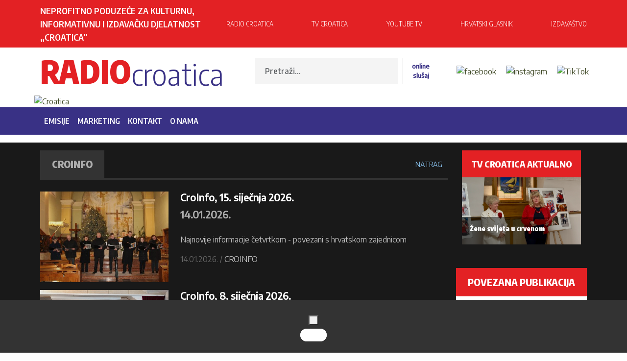

--- FILE ---
content_type: text/html; charset=iso-8859-2
request_url: https://radio.croatica.hu/croinfo
body_size: 20390
content:
<!DOCTYPE html> <html lang="hu"> <head> <meta http-equiv="Content-Type" content="text/html; charset=iso-8859-2"/> <meta name="title" content="CroInfo - Radio Croatica"/> <meta name="description" content="Radio Croatica"/> <meta name="robots" content="index, follow"/> <meta property="og:title" content="CroInfo - Radio Croatica"/> <meta property="og:description" content="Radio Croatica"/> <meta name="resource-type" content="document"/> <meta name="classification" content="document"/> <meta name="page-topic" content="all, alle,"/> <meta name="canonical" content="https://radio.croatica.hu/croinfo"/> <link rel="shortcut icon" href="/img/333_1624_Screenshot_1.jpg"/> <link href="//static.itworx.hu/fontawesome5/css/all.min.css" rel="stylesheet"> <script src="//code.jquery.com/jquery-3.4.1.min.js" integrity="sha256-CSXorXvZcTkaix6Yvo6HppcZGetbYMGWSFlBw8HfCJo=" crossorigin="anonymous"></script> <script src="//ajax.googleapis.com/ajax/libs/jqueryui/1.11.1/jquery-ui.min.js"></script><!-- RES cmsFunctions.min.js --><script>var randomnumber = Math.floor(Math.random()*11000000);
var is_mobile = false;
var is_waypoint = false;

var Cms = function(siteID) {
    this.siteID = siteID;
};

//
// ***** AUTOCOMPLETE *****
//
Cms.prototype.setAutocomplete = function(config) {
	var siteID = this.siteID;
	$( "#" + config.termDiv ).val( config.defaultText );
	$( "#" + config.termDiv ).focus(function() {
		if ($(this).val() == config.defaultText) {
			$(this).val('');
		}
    });
	if (config.shopSearch == null) {
		config.shopSearch = "";
	}
	$( "#" + config.termDiv ).autocomplete({
		source:	function(request, response) {
            $.ajax({
                url: "/cgi-bin/itworx/lib/hirbox/ajax_search.cgi",
                dataType: "json",
                data: {
                    'term': request.term,
                    'siteID': siteID,
					'showCategoryName': config.showCategoryName,
					'showColumnName': config.showColumnName,
					'language': config.language,
					'categoryID': config.categoryID.join(','),
					'columnID': config.columnID.join(','),
					'shopSearch': config.shopSearch
                },
                success: function(data) {
                    response(data);
                }
            });
		},
		minLength: 1,
		select: function( event, ui ) {
			//document.location.href = ui.item.id + "?mit=" + encodeURI($( "#mit" ).val());
			document.location.href = ui.item.id;
		}						
	});

	$('form[name="' + config.form + '"]').submit(function(event){
		event.preventDefault();
		if (config.noSubmit != true) {
			if ($( "#" + config.termDiv ).val() == config.defaultText) {
				$( "#" + config.termDiv ).val('*');
			}
			
			var cats = new Array();		
			var catsUrl = "";
			for (var x = 0; x < config.categoryID.length; x++) {
				cats.push("CATEGORY=" + config.categoryID[x]);
			}
			if (cats.length > 0) {
				catsUrl = "&" + cats.join("&");
			}
			
			var cols = new Array();
			var colsUrl = "";
			for (var x = 0; x < config.columnID.length; x++) {
				cols.push("COLUMN=" + config.columnID[x]);
			}
			if (cols.length > 0) {
				colsUrl = "&" + cols.join("&");
			}

			document.location.href = "/?autocomplete=1&mit=" + $( "#" + config.termDiv ).val() + "&SHOPTEXT=" + $( "#" + config.termDiv ).val() + "&SHOPSEARCH=" + config.shopSearch + "&nyelv=" + config.language + "&view=rv&tID=" + config.templateColumnID + "&DOSEARCH=1&SEARCHFULLTEXT=mit" + catsUrl + colsUrl;
		}
	});	
};

//
// ***** stickyHeader *****
//
function stickyHeader(config) {
	// Do our DOM lookups beforehand
	var nav_container = $("." + config.navContainerClass);
	var nav = $("nav");
	var top_spacing = 0;
	var waypoint_offset = 0;

	nav_container.waypoint(function(direction) {
		if (direction == 'down') {			
			nav_container.css({ 'height':nav.outerHeight() });		
			nav.stop().addClass("sticky").css("top", config.offset-nav.outerHeight());				
		} else {
			nav_container.css({ 'height':'auto' });
			nav.stop().removeClass("sticky").css("top",nav.outerHeight()+waypoint_offset);
		}
	}, {
		offset: function() {
				return -nav.outerHeight()-waypoint_offset;
			}
		}
	);
};

/* WAYPOINT BASED IMAGE LOADER */
function waypointImageLoader() {
	$('.waypointImageLoader').waypoint(function() {
		var w = "";
		var h = "";
		var t = "";
		if ( parseFloat($(this).width()) > 0 ) {
			w = "width='" + $(this).width() + "'";
		}
		if ( parseFloat($(this).height()) > 0 ) {
			h = "height='" + $(this).height() + "'";
		}
		if ($(this).attr("title") != undefined) {
			t = $(this).attr("title");
		}
		$(this).html( "<img src='" + $(this).attr("data") +"' " + w + " " + h + " alt='" + t +"' title='" + t +"' />" );
	}, {
		triggerOnce: true,
		offset: $.waypoints('viewportHeight') - 50
		//'bottom-in-view'
		}
	);
	is_waypoint = true;
}

//
// ***** PAGE PRINT *****
//
Cms.prototype.printPage = function (elem, config) {
	if (config.width == undefined) {
		config.width = 600;
	}
	if (config.height == undefined) {
		config.height = 400;
	}
	var mywindow = window.open('', 'cmsPrintWindow', 'height=' + config.height + ',width=' + config.width);
	mywindow.document.write('<html><head><title>' + config.title + '</title>');
	/*optional stylesheet*/ //mywindow.document.write('<link rel="stylesheet" href="main.css" type="text/css" />');
	mywindow.document.write('</head><body >');
	if (config.prepend != undefined) {
		mywindow.document.write( config.prepend );
	}
	mywindow.document.write( $(elem).html() );
	if (config.append != undefined) {
		mywindow.document.write( config.append );
	}
	mywindow.document.write('</body></html>');

	if (config.debug == undefined) {
		//mywindow.setTimeout(function(){ mywindow.print(); mywindow.close(); }, 1000);
		mywindow.print();
	}	

	return true;
};

//
// ***** FILE UPLOADER *****
//
var fileUploader = function(config) {
    this.config = config;
	this.fields = {};
};

fileUploader.prototype.getForm = function(params) {
	var html = "";
	var config = this.config;
	var obj = this;
	var uploader;
	this.fields[params.container] = 0;
	
	if (params.id == '') {
		document.getElementById(params.container).innerHTML = '<input type="file" name="' + params.container + 'File" />';
		return false;
	}
	
	if (params.secure == undefined) {
		params.secure = 0;
	}
	
	var extArray = new Array();
	if (params.extensions != '') {
		extArray = params.extensions.split(",");
	}
	
	var uploadTxt = config.uploadTxt;
	var downloadTxt = "<img src='http://static.itworx.hu/jquery-fileuploader/download-icon.png' border='0' hspace='2' align='absmiddle'>&nbsp;" + config.downloadTxt;
	if (params.type == "doc") {
		if (params.uploadTxt != undefined) {
			uploadTxt = params.uploadTxt;
		}
	}
	if (params.type == "image") {
		uploadTxt = config.uploadImageTxt;
		if (params.uploadImageTxt != undefined) {
			uploadTxt = params.uploadImageTxt;
		}
	}	
	if (params.downloadTxt != undefined) {
		downloadTxt = "<img src='http://static.itworx.hu/jquery-fileuploader/download-icon.png' border='0' hspace='2' align='absmiddle'>&nbsp;" + params.downloadTxt;
	}
	
	if (params.defaultFile == '') {
		uploader = new qq.FineUploader({
			element: document.getElementById(params.container),
			multiple: false,
			debug: false,
			forceMultipart: true,
			inputName: 'qqfile',
			request: {
				endpoint: "/",
				params: {
					doFileUpload: 1,
					cmsAjaxCall: 1,
					field: params.field,
					ID: params.id
				}
			},		
			messages: {
				typeError: config.uploadErrorTxt + params.extensions
			},			
			retry: {
				preventRetryResponseProperty: 'preventRetry'
			},
			validation: {
				allowedExtensions: extArray
			},
			text: {
				uploadButton: "<img src='http://static.itworx.hu/jquery-fileuploader/upload-icon.png' border='0' hspace='2' align='absmiddle'>&nbsp;" + uploadTxt
			},
			callbacks: {
				onSubmit: function(id, fileName) {
					$("#" + params.container).hide();
				},
				onComplete: function(id, fileName, responseJSON) {
					obj.fields[params.container] = 1;
					if (config.downloadTxt == '') {
						config.downloadTxt = responseJSON.file;
					}
					if (params.type == "doc") {
						if (params.secure == 1) {
							document.getElementById(params.container).innerHTML = "<a href='/?view=userdocstreamer&guid=" + responseJSON.file + "'>" + downloadTxt + "</a> - <img src='http://static.itworx.hu/jquery-fileuploader/remove-icon.png' border='0' hspace='2' align='absmiddle'> <a href='javascript:void(0)' onclick='" + config.name + ".removeFile(\"" + responseJSON.file + "\", " + JSON.stringify(params, null, 2) + ");'>" + config.deleteTxt + "</a>&nbsp;";
						} else {
							document.getElementById(params.container).innerHTML = "<a href='/" + params.folder + "/" + responseJSON.file + "'>" + downloadTxt + "</a> - <img src='http://static.itworx.hu/jquery-fileuploader/remove-icon.png' border='0' hspace='2' align='absmiddle'> <a href='javascript:void(0)' onclick='" + config.name + ".removeFile(\"" + responseJSON.file + "\", " + JSON.stringify(params, null, 2) + ");'>" + config.deleteTxt + "</a>&nbsp;";
						}
					}
					if (params.type == "image") {
						if (params.secure == 1) {
							document.getElementById(params.container).innerHTML = "<img src='http://static.itworx.hu/jquery-fileuploader/remove-icon.png' border='0' vspace='6' align='absmiddle'> <a href='javascript:void(0)' onclick='" + config.name + ".removeFile(\"" + responseJSON.file + "\", " + JSON.stringify(params, null, 2) + ");'>" + config.deleteTxt + "</a>&nbsp;<br/><img src='/?view=userdocstreamer&guid=" + responseJSON.file + "' border='1' hspace='4' />";
						} else {
							document.getElementById(params.container).innerHTML = "<img src='http://static.itworx.hu/jquery-fileuploader/remove-icon.png' border='0' vspace='6' align='absmiddle'> <a href='javascript:void(0)' onclick='" + config.name + ".removeFile(\"" + responseJSON.file + "\", " + JSON.stringify(params, null, 2) + ");'>" + config.deleteTxt + "</a>&nbsp;<br/><img src='/" + params.folder + "/" + responseJSON.file + "' border='1' hspace='4' />";
						}
					}
					$("#" + params.container).fadeIn();
				},
				onError: function(id, fileName, responseJSON) {
					//this.reset();
				}				
			}
		});
	}
	
	if (params.defaultFile != '') {
		this.fields[params.container] = 1;
		if (config.downloadTxt == '') {
			config.downloadTxt = params.defaultFile;
		}
		if (params.type == "doc") {
			if (params.secure == 1) {
				$("#" + params.container).html("<a href='/?view=userdocstreamer&guid=" + params.defaultFile + "'>" + downloadTxt + "</a> - <img src='http://static.itworx.hu/jquery-fileuploader/remove-icon.png' border='0' hspace='2' align='absmiddle'> <a href='javascript:void(0)' onclick='" + config.name + ".removeFile(\"" + params.defaultFile + "\", " + JSON.stringify(params, null, 2) + ");'>" + config.deleteTxt + "</a>&nbsp;");
			} else {
				$("#" + params.container).html("<a href='/" + params.folder + "/" + params.defaultFile + "'>" + downloadTxt + "</a> - <img src='http://static.itworx.hu/jquery-fileuploader/remove-icon.png' border='0' hspace='2' align='absmiddle'> <a href='javascript:void(0)' onclick='" + config.name + ".removeFile(\"" + params.defaultFile + "\", " + JSON.stringify(params, null, 2) + ");'>" + config.deleteTxt + "</a>&nbsp;");
			}
		}
		if (params.type == "image") {
			if (params.secure == 1) {
				$("#" + params.container).html("<img src='http://static.itworx.hu/jquery-fileuploader/remove-icon.png' border='0' hspace='2' align='absmiddle'> <a href='javascript:void(0)' onclick='" + config.name + ".removeFile(\"" + params.defaultFile + "\", " + JSON.stringify(params, null, 2) + ");'>" + config.deleteTxt + "</a>&nbsp;<br/><img src='/?view=userdocstreamer&guid=" + params.defaultFile + "' border='1' vspace='6' />");
			} else {
				$("#" + params.container).html("<img src='http://static.itworx.hu/jquery-fileuploader/remove-icon.png' border='0' hspace='2' align='absmiddle'> <a href='javascript:void(0)' onclick='" + config.name + ".removeFile(\"" + params.defaultFile + "\", " + JSON.stringify(params, null, 2) + ");'>" + config.deleteTxt + "</a>&nbsp;<br/><img src='/" + params.folder + "/"  + params.defaultFile + "' border='1' vspace='6' />");
			}
		}		
	}

};

fileUploader.prototype.removeFile = function (guid, params) {
	var obj = this;
	var config = this.config;
	if (confirm(config.deleteConfirmTxt)) {
		$("#cms-root").load(
			"/",
			{
				cmsAjaxCall: 1,
				removeUploadedFile: 1,
				field: params.field,
				ID: params.id,		  
				guid: guid,
				r: randomnumber
			},
			function() {
				$("#" + params.container).html('');
				params.defaultFile = "";
				obj.fields[params.container] = 0;
				obj.getForm(params);
			}
		);
	}
};

fileUploader.prototype.getState = function (container) {
	return this.fields[container];
};

function LimitAttach(file, ext) {
	//console.log(file + ", " + ext);
	var extArray = new Array();
	extArray = ext.split(",");	
	allowSubmit = false;
	if (!file) {
		return;
	}	
	while (file.indexOf("\\\\") != -1) {
		file = file.slice(file.indexOf("\\\\") + 1);
		ext = file.slice(file.indexOf(".")).toLowerCase();
		for (var i = 0; i < extArray.length; i++) {
			//console.log(ext + " vs " + extArray[i]);
			if (extArray[i] == ext) {
				allowSubmit = true;
				break;
			}
		}
	}
	if (allowSubmit){
		return true;
	} else {
		return false;
	}
};

function checkExtenstion(fileName, validExtensions) {
	var fileNameExt = fileName.substr(fileName.lastIndexOf('.') + 1);	
	if ($.inArray(fileNameExt, validExtensions) == -1){
	   return false;
	}
	return true;
}

// ##########################################
// cookies
function cookieMessage(config) {
	var name = "#" + config.div;
	var cl = readCookie("cookieLaw");
	if (cl == null) {
		var menuYloc = null;
		var offsetTemp = 0;
		var message = 'A weboldalunkon cookie-kat használunk, hogy a legjobb felhasználói élményt nyújthassuk. Az adatvédelemről bővebben <a href="' + config.articleUrl + '">itt olvashat</a>.';
		var closeMessage = 'Rendben';
		if (config.language == 'en') {
			message = 'We use cookies to improve your experience on our site. To find out more, read our <a href="' + config.articleUrl + '">cookie policy</a>.';
			closeMessage = 'Yes, I agree';
		}
		if (config.language == 'nl') {
			message = 'Om onze website optimaal te laten functioneren gebruiken wij cookies. Voor meer informatie zie ons <a href="' + config.articleUrl + '">Cookiebeleid.</a>';
			closeMessage = 'Akkoord';
		}
		if (config.language == 'de') {
			message = 'Diese Website verwendet Cookies, um bestimmte Funktionen zu ermöglichen und das Angebot zu verbessern. Indem Sie hier fortfahren, stimmen Sie der Nutzung von Cookies zu. Weitere Informationen zu Cookies erhalten Sie in unserer <a href="' + config.articleUrl + '">Datenschutzerklärung</a>';
			closeMessage = 'Ich stimme zu';
		}
        
        // custom message
        if (customCookieText != undefined) {
            if (customCookieText != "") { message = customCookieText; }
        }        
        if (customCookieButton != undefined) {
            if (customCookieButton != "") { closeMessage = customCookieButton; }            
        }
		
		if (config.preprend == undefined) {
			config.preprend = "body";
		} else {
			config.preprend = "#" + config.preprend;
		}		
		if (config.zindex == undefined) {
			config.zindex = 1;
		}
		if (config.barColor == undefined) {
			config.barColor = "#000";
		}		
			
		var c = "cookieMessage";
		if (config.addClass != undefined) {
			c = c + " " + config.addClass;
		}
		$(name).html('<div align="center" class="' + c + '">' + message + '&nbsp;&nbsp;&nbsp;&nbsp;&nbsp;<span id="close_message" style="cursor:pointer"><span class="cookieButton" style="background-color: #a0b800;border-color: #a0b800!important;color: #fff!important;text-transform:  uppercase;padding: 3px 15px;border-radius: 2px;margin-left: 4px;">' + closeMessage + '</span></span></div>');
		$(".cookieMessage").css('background-color', config.barColor);
		$(".cookieMessage").css('color', '#ccc');
		$(".cookieMessage").css('padding', '5px 5px 5px 25px');
		$(".cookieMessage").css('text-align', 'center');
		$(".cookieMessage").css('z-index', config.zindex);
		
		/*menuYloc = parseInt($(name).css("bottom").substring(0,$(name).css("bottom").indexOf("px")))
		$(window).scroll(function () { 
			offset = (-1*($(document).scrollTop()+menuYloc)+"px");
			$(name).css("bottom", offset);			
		});*/
		
		$(config.preprend).prepend( $(name).html() );
		$(name).html();
		$(name).hide();
		
		$('#close_message').click(function() {
			createCookie("cookieLaw", 1, 90);
			$('.cookieMessage').fadeOut();

			// update consent configuration
			// console.log("update consent configuration"); 
			gtag('consent', 'update', {
				'analytics_storage': 'granted',      
				'ad_storage': 'granted',        
				'ad_personalization': 'granted',
				'ad_user_data': 'granted',
				'functionality_storage': 'granted',
				'personalization_storage': 'granted',
				'security_storage': 'granted',
			});            
		});
	} else {
		$(name).hide();
	}
};

function createCookie(name,value,days,hours) {
	var expires;
	if (days > 0) {
		var date = new Date();
		date.setTime(date.getTime()+(days*24*60*60*1000));
		expires = "; expires="+date.toGMTString();
	} else {
		if (days == 0) {
			var date = new Date();
			date.setTime(date.getTime()+(10000));
			expires = "; expires="+date.toGMTString();
		} else {
			expires = "";
		}
	}
	document.cookie = name+"="+value+expires+"; path=/";
};

function createCookieMins(name,value,mins) {
	var expires;
	var date = new Date();
	date.setTime(date.getTime()+(mins*60*1000));
	expires = "; expires="+date.toGMTString();
	document.cookie = name+"="+value+expires+"; path=/";
};

function readCookie(name) {
	var nameEQ = name + "=";
	var ca = document.cookie.split(';');
	for(var i=0;i < ca.length;i++) {
		var c = ca[i];
		while (c.charAt(0)==' ') {
			c = c.substring(1,c.length);
		}
		if (c.indexOf(nameEQ) == 0) {
			return c.substring(nameEQ.length,c.length);
		}
	}
	return null;
};

function eraseCookie(name) {
	createCookie(name,"",-1);
};

/* VALIDATORS */
function isValidUrl(url){ 
    var RegExp = /^(([\w]+:)?\/\/)(([\d\w]|%[a-fA-f\d]{2,2})+(:([\d\w]|%[a-fA-f\d]{2,2})+)?@)?([\d\w][-\d\w]{0,253}[\d\w]\.)+[\w]{2,4}(:[\d]+)?(\/([-+_~.\d\w]|%[a-fA-f\d]{2,2})*)*(\?(&?([-+_~.\d\w]|%[a-fA-f\d]{2,2})=?)*)?(#([-+_~.\d\w]|%[a-fA-f\d]{2,2})*)?$/; 
    if(RegExp.test(url)) { 
        return true; 
    } else { 
        return false; 
    } 
};

function isValidEmail(email){
	if (email.length == 0) {
		return false;
	}
	if (!email.match(/[a-zA-Z0-9_\-][a-zA-Z0-9_\-\.]*[a-zA-Z0-9_\-]*[@][a-zA-Z0-9_\-]+([\.][a-zA-Z0-9_\-]+)*[\.][a-zA-Z]{2,10}$/)) {
		return false;
	}
	return true;
};

/* url param extractor */
function getURLParameter(name) {
    return decodeURI(
        (RegExp(name + '=' + '(.+?)(&|$)').exec(location.search)||[,""])[1]
    );
};

/* HELPERS */
function getCheckedValue(radioObj) {
	if(!radioObj)
		return "";
	var radioLength = radioObj.length;
	if(radioLength == undefined)
		if(radioObj.checked)
			return radioObj.value;
		else
			return "";
	for(var i = 0; i < radioLength; i++) {
		if(radioObj[i].checked) {
			return radioObj[i].value;
		}
	}
	return "";
};

/* MOBILE check */
if( /Android|webOS|iPhone|iPad|iPod|BlackBerry|Windows Phone/i.test(navigator.userAgent) ) {
	is_mobile = true;
};

/* BROWSER_ERROR handler */
function addWindowErrorHandler() {
	window.onerror = function (message, url, lineNumber, columnNumber, error) {
		var trace = '';
		console.log('Error: ' , error);
		try {trace = error.stack;} catch (e) {trace = '';}
		try {$.ajax({method: "POST",url: 'https://developer.webmark-solutions.nl/cgi-bin/_sysadmin/browser_alert.php',
			data: {s: url, m: message, l: lineNumber, c: columnNumber, t: trace}
		}).done(function (data) {console.log('Response: ', data);});
		} catch (e) {console.log('Unhandled ERROR');} finally {return true;}
	};
};

/* SCROLL TO TOP */
if (window.jQuery) {
    $(".scrolltop").click(function(e) {
    	e.preventDefault();
    	$("html,body").animate({scrollTop: $("body").offset().top}, "fast");
    });    
};
</script><!-- RES  --><!-- RES navigator/navigator-simplerenderer.js --><script>function createMenu_simplerenderer(params){var menuHTML="";var kickbackActivate=0;menuHTML=menuHTML+"<ul>\n";for(var x=0;x<params.menuJson.length;x++){var response=parseMenuItem(params.menuJson[x],menuHTML,params.param1,params.tID,params.nID,params.gID,params.regformID);menuHTML=response[0];kickbackActivate=response[1]}menuHTML=menuHTML+"</ul>\n";$("#"+params.id).html(menuHTML)}function parseMenuItem(menuItem,menuHTML,allowKickbackActivate,tID,nID,gID,regformID){var activeClass="";var kickbackActivate=0;if(menuItem.href==null){menuItem.href="javascript:void(0)"}if((tID=='')&&(nID=='')&&(gID=='')&&(regformID=='')){if(menuItem.href==document.location.pathname){activeClass=" class=\"current\"";kickbackActivate=1}}else{var i=menuItem.key.split(":");if((i[0]=="column")&&(i[1]==tID)){activeClass=" class=\"current\"";kickbackActivate=1}if((i[0]=="page")&&(i[1]==nID)){activeClass=" class=\"current\"";kickbackActivate=1}if((i[0]=="gallery")&&(i[1]==gID)){activeClass=" class=\"current\"";kickbackActivate=1}if((i[0]=="regform")&&(i[1]==regformID)){activeClass=" class=\"current\"";kickbackActivate=1}}menuItem.title=unescape(menuItem.title);var randomnumber=Math.floor(Math.random()*1000001);menuHTML=menuHTML+"<li"+activeClass+" id='level"+randomnumber+"'>\n";menuHTML=menuHTML+"<a href='"+menuItem.href+"'>"+menuItem.title+"</a>\n";if(menuItem.children!=undefined){menuHTML=menuHTML+"<ul>\n";for(var x=0;x<menuItem.children.length;x++){var response=parseMenuItem(menuItem.children[x],menuHTML,allowKickbackActivate,tID,nID,gID,regformID);menuHTML=response[0];kickbackActivate=response[1];if((kickbackActivate==1)&&(allowKickbackActivate==1)){menuHTML=menuHTML.replace("id='level"+randomnumber+"'","id='level"+randomnumber+"'"+" class=\"current\"")}}menuHTML=menuHTML+"</ul>\n"}var key=menuItem.key.replace(":","");menuHTML=menuHTML.replace("id='level"+randomnumber+"'","id='"+key+"'");menuHTML=menuHTML+"</li>\n";return[menuHTML,kickbackActivate]}</script><!-- RES  --><!-- RES jquery-swipebox/jquery.swipebox.min.js --><script>/*! Swipebox v1.5.1 | Constantin Saguin csag.co | MIT License | github.com/brutaldesign/swipebox */
!function(a,b,c,d){c.swipebox=function(e,f){c(e).addClass("swipebox");var g,h,i={useCSS:!0,useSVG:!0,initialIndexOnArray:0,removeBarsOnMobile:!0,hideCloseButtonOnMobile:!1,hideBarsDelay:3e3,videoMaxWidth:1140,vimeoColor:"cccccc",beforeOpen:null,afterOpen:null,afterClose:null,afterMedia:null,nextSlide:null,prevSlide:null,loopAtEnd:!1,autoplayVideos:!1,queryStringData:{},toggleClassOnLoad:""},j=this,k=[],l=".swipebox",m=navigator.userAgent.match(/(iPad)|(iPhone)|(iPod)|(Android)|(PlayBook)|(BB10)|(BlackBerry)|(Opera Mini)|(IEMobile)|(webOS)|(MeeGo)/i),n=null!==m||b.createTouch!==d||"ontouchstart"in a||"onmsgesturechange"in a||navigator.msMaxTouchPoints,o=!!b.createElementNS&&!!b.createElementNS("http://www.w3.org/2000/svg","svg").createSVGRect,p=a.innerWidth?a.innerWidth:c(a).width(),q=a.innerHeight?a.innerHeight:c(a).height(),r=0;j.settings={},c.swipebox.close=function(){g.closeSlide()},c.swipebox.extend=function(){return g},j.init=function(){j.settings=c.extend({},i,f),Array.isArray(e)?(k=e,g.target=c(a),g.init(j.settings.initialIndexOnArray)):c(b).on("click",l,function(a){if("slide current"===a.target.parentNode.className)return!1;Array.isArray(e)||(g.destroy(),h=c(l),g.actions()),k=[];var b,d,f;f||(d="data-rel",f=c(this).attr(d)),f||(d="rel",f=c(this).attr(d)),h=f&&""!==f&&"nofollow"!==f?c(l).filter("["+d+'="'+f+'"]'):c(l),h.each(function(){var a=null,b=null;c(this).attr("title")&&(a=c(this).attr("title")),c(this).attr("href")&&(b=c(this).attr("href")),k.push({href:b,title:a})}),b=h.index(c(this)),a.preventDefault(),a.stopPropagation(),g.target=c(a.target),g.init(b)})},g={init:function(a){j.settings.beforeOpen&&j.settings.beforeOpen(),this.target.trigger("swipebox-start"),c.swipebox.isOpen=!0,this.build(),this.openSlide(a),this.openMedia(a),this.preloadMedia(a+1),this.preloadMedia(a-1),j.settings.afterOpen&&j.settings.afterOpen(a)},build:function(){var a,b=this;c("body").append('<div id="swipebox-overlay">\t\t\t\t\t<div id="swipebox-container">\t\t\t\t\t\t<div id="swipebox-slider"></div>\t\t\t\t\t\t<div id="swipebox-top-bar">\t\t\t\t\t\t\t<div id="swipebox-title"></div>\t\t\t\t\t\t</div>\t\t\t\t\t\t<div id="swipebox-bottom-bar">\t\t\t\t\t\t\t<div id="swipebox-arrows">\t\t\t\t\t\t\t\t<a id="swipebox-prev"></a>\t\t\t\t\t\t\t\t<a id="swipebox-next"></a>\t\t\t\t\t\t\t</div>\t\t\t\t\t\t</div>\t\t\t\t\t\t<a id="swipebox-close"></a>\t\t\t\t\t</div>\t\t\t</div>'),o&&!0===j.settings.useSVG&&(a=c("#swipebox-close").css("background-image"),a=a.replace("png","svg"),c("#swipebox-prev, #swipebox-next, #swipebox-close").css({"background-image":a})),m&&j.settings.removeBarsOnMobile&&c("#swipebox-bottom-bar, #swipebox-top-bar").remove(),c.each(k,function(){c("#swipebox-slider").append('<div class="slide"></div>')}),b.setDim(),b.actions(),n&&b.gesture(),b.keyboard(),b.animBars(),b.resize()},setDim:function(){var b,d,e={};"onorientationchange"in a?a.addEventListener("orientationchange",function(){0===a.orientation?(b=p,d=q):90!==a.orientation&&-90!==a.orientation||(b=q,d=p)},!1):(b=a.innerWidth?a.innerWidth:c(a).width(),d=a.innerHeight?a.innerHeight:c(a).height()),e={width:b,height:d},c("#swipebox-overlay").css(e)},resize:function(){var b=this;c(a).resize(function(){b.setDim()}).resize()},supportTransition:function(){var a,c="transition WebkitTransition MozTransition OTransition msTransition KhtmlTransition".split(" ");for(a=0;a<c.length;a++)if(b.createElement("div").style[c[a]]!==d)return c[a];return!1},doCssTrans:function(){if(j.settings.useCSS&&this.supportTransition())return!0},gesture:function(){var a,b,d,e,f,g,h=this,i=!1,j=!1,l=10,m=50,n={},o={},q=c("#swipebox-top-bar, #swipebox-bottom-bar"),s=c("#swipebox-slider");q.addClass("visible-bars"),h.setTimeout(),c("body").bind("touchstart",function(h){return c(this).addClass("touching"),a=c("#swipebox-slider .slide").index(c("#swipebox-slider .slide.current")),o=h.originalEvent.targetTouches[0],n.pageX=h.originalEvent.targetTouches[0].pageX,n.pageY=h.originalEvent.targetTouches[0].pageY,c("#swipebox-slider").css({"-webkit-transform":"translate3d("+r+"%, 0, 0)",transform:"translate3d("+r+"%, 0, 0)"}),c(".touching").bind("touchmove",function(h){if(h.preventDefault(),h.stopPropagation(),o=h.originalEvent.targetTouches[0],!j&&(f=d,d=o.pageY-n.pageY,Math.abs(d)>=m||i)){var q=.75-Math.abs(d)/s.height();s.css({top:d+"px"}),s.css({opacity:q}),i=!0}e=b,b=o.pageX-n.pageX,g=100*b/p,!j&&!i&&Math.abs(b)>=l&&(c("#swipebox-slider").css({"-webkit-transition":"",transition:""}),j=!0),j&&(0<b?0===a?c("#swipebox-overlay").addClass("leftSpringTouch"):(c("#swipebox-overlay").removeClass("leftSpringTouch").removeClass("rightSpringTouch"),c("#swipebox-slider").css({"-webkit-transform":"translate3d("+(r+g)+"%, 0, 0)",transform:"translate3d("+(r+g)+"%, 0, 0)"})):0>b&&(k.length===a+1?c("#swipebox-overlay").addClass("rightSpringTouch"):(c("#swipebox-overlay").removeClass("leftSpringTouch").removeClass("rightSpringTouch"),c("#swipebox-slider").css({"-webkit-transform":"translate3d("+(r+g)+"%, 0, 0)",transform:"translate3d("+(r+g)+"%, 0, 0)"}))))}),!1}).bind("touchend",function(a){if(a.preventDefault(),a.stopPropagation(),c("#swipebox-slider").css({"-webkit-transition":"-webkit-transform 0.4s ease",transition:"transform 0.4s ease"}),d=o.pageY-n.pageY,b=o.pageX-n.pageX,g=100*b/p,i)if(i=!1,Math.abs(d)>=2*m&&Math.abs(d)>Math.abs(f)){var k=d>0?s.height():-s.height();s.animate({top:k+"px",opacity:0},300,function(){h.closeSlide()})}else s.animate({top:0,opacity:1},300);else j?(j=!1,b>=l&&b>=e?h.getPrev():b<=-l&&b<=e&&h.getNext()):q.hasClass("visible-bars")?(h.clearTimeout(),h.hideBars()):(h.showBars(),h.setTimeout());c("#swipebox-slider").css({"-webkit-transform":"translate3d("+r+"%, 0, 0)",transform:"translate3d("+r+"%, 0, 0)"}),c("#swipebox-overlay").removeClass("leftSpringTouch").removeClass("rightSpringTouch"),c(".touching").off("touchmove").removeClass("touching")})},setTimeout:function(){if(j.settings.hideBarsDelay>0){var b=this;b.clearTimeout(),b.timeout=a.setTimeout(function(){b.hideBars()},j.settings.hideBarsDelay)}},clearTimeout:function(){a.clearTimeout(this.timeout),this.timeout=null},showBars:function(){var a=c("#swipebox-top-bar, #swipebox-bottom-bar");this.doCssTrans()?a.addClass("visible-bars"):(c("#swipebox-top-bar").animate({top:0},500),c("#swipebox-bottom-bar").animate({bottom:0},500),setTimeout(function(){a.addClass("visible-bars")},1e3))},hideBars:function(){var a=c("#swipebox-top-bar, #swipebox-bottom-bar");this.doCssTrans()?a.removeClass("visible-bars"):(c("#swipebox-top-bar").animate({top:"-50px"},500),c("#swipebox-bottom-bar").animate({bottom:"-50px"},500),setTimeout(function(){a.removeClass("visible-bars")},1e3))},animBars:function(){var a=this,b=c("#swipebox-top-bar, #swipebox-bottom-bar");b.addClass("visible-bars"),a.setTimeout(),c("#swipebox-slider").click(function(){b.hasClass("visible-bars")||(a.showBars(),a.setTimeout())}),c("#swipebox-bottom-bar").hover(function(){a.showBars(),b.addClass("visible-bars"),a.clearTimeout()},function(){j.settings.hideBarsDelay>0&&(b.removeClass("visible-bars"),a.setTimeout())})},keyboard:function(){var b=this;c(a).bind("keyup",function(a){a.preventDefault(),a.stopPropagation(),37===a.keyCode?b.getPrev():39===a.keyCode?b.getNext():27===a.keyCode&&b.closeSlide()})},actions:function(){var a=this,b="touchend click";k.length<2?(c("#swipebox-bottom-bar").hide(),d===k[1]&&c("#swipebox-top-bar").hide()):(c("#swipebox-prev").bind(b,function(b){b.preventDefault(),b.stopPropagation(),a.getPrev(),a.setTimeout()}),c("#swipebox-next").bind(b,function(b){b.preventDefault(),b.stopPropagation(),a.getNext(),a.setTimeout()})),c("#swipebox-close").bind(b,function(b){b.preventDefault(),b.stopPropagation(), setTimeout(function(){ a.closeSlide() }, 500) })},setSlide:function(a,b){b=b||!1;var d=c("#swipebox-slider");r=100*-a,this.doCssTrans()?d.css({"-webkit-transform":"translate3d("+100*-a+"%, 0, 0)",transform:"translate3d("+100*-a+"%, 0, 0)"}):d.animate({left:100*-a+"%"}),c("#swipebox-slider .slide").removeClass("current"),c("#swipebox-slider .slide").eq(a).addClass("current"),this.setTitle(a),b&&d.fadeIn(),c("#swipebox-prev, #swipebox-next").removeClass("disabled"),0===a?c("#swipebox-prev").addClass("disabled"):a===k.length-1&&!0!==j.settings.loopAtEnd&&c("#swipebox-next").addClass("disabled")},openSlide:function(b){c("html").addClass("swipebox-html"),n?(c("html").addClass("swipebox-touch"),j.settings.hideCloseButtonOnMobile&&c("html").addClass("swipebox-no-close-button")):c("html").addClass("swipebox-no-touch"),c(a).trigger("resize"),this.setSlide(b,!0)},preloadMedia:function(a){var b=this,c=null;k[a]!==d&&(c=k[a].href),b.isVideo(c)?b.openMedia(a):setTimeout(function(){b.openMedia(a)},1e3)},openMedia:function(a){var b,e,f=this;if(k[a]!==d&&(b=k[a].href),a<0||a>=k.length)return!1;e=c("#swipebox-slider .slide").eq(a),f.isVideo(b)?(e.html(f.getVideo(b)),j.settings.afterMedia&&j.settings.afterMedia(a)):(e.addClass("slide-loading"),f.loadMedia(b,function(){e.removeClass("slide-loading"),e.html(this),j.settings.afterMedia&&j.settings.afterMedia(a)}))},setTitle:function(a){var b=null;c("#swipebox-title").empty(),k[a]!==d&&(b=k[a].title),b?(c("#swipebox-top-bar").show(),c("#swipebox-title").append(b)):c("#swipebox-top-bar").hide()},isVideo:function(a){if(a){if(a.match(/(youtube\.com|youtube-nocookie\.com)\/watch\?v=([a-zA-Z0-9\-_]+)/)||a.match(/vimeo\.com\/([0-9]*)/)||a.match(/youtu\.be\/([a-zA-Z0-9\-_]+)/))return!0;if(a.toLowerCase().indexOf("swipeboxvideo=1")>=0)return!0}},parseUri:function(a,d){var e=b.createElement("a"),f={};return e.href=decodeURIComponent(a),e.search&&(f=JSON.parse('{"'+e.search.toLowerCase().replace("?","").replace(/&/g,'","').replace(/=/g,'":"')+'"}')),c.isPlainObject(d)&&(f=c.extend(f,d,j.settings.queryStringData)),c.map(f,function(a,b){if(a&&a>"")return encodeURIComponent(b)+"="+encodeURIComponent(a)}).join("&")},getVideo:function(a){var b="",c=a.match(/((?:www\.)?youtube\.com|(?:www\.)?youtube-nocookie\.com)\/watch\?v=([a-zA-Z0-9\-_]+)/),d=a.match(/(?:www\.)?youtu\.be\/([a-zA-Z0-9\-_]+)/),e=a.match(/(?:www\.)?vimeo\.com\/([0-9]*)/),f="";return c||d?(d&&(c=d),console.log(c),f=g.parseUri(a,{autoplay:j.settings.autoplayVideos?"1":"0",v:""}),b='<iframe width="560" height="315" src="https://'+c[1]+"/embed/"+c[2]+"?"+f+'" frameborder="0" allowfullscreen></iframe>'):e?(f=g.parseUri(a,{autoplay:j.settings.autoplayVideos?"1":"0",byline:"0",portrait:"0",color:j.settings.vimeoColor}),b='<iframe width="560" height="315"  src="//player.vimeo.com/video/'+e[1]+"?"+f+'" frameborder="0" webkitAllowFullScreen mozallowfullscreen allowFullScreen></iframe>'):b='<iframe width="560" height="315" src="'+a+'" frameborder="0" allowfullscreen></iframe>','<div class="swipebox-video-container" style="max-width:'+j.settings.videoMaxWidth+'px"><div class="swipebox-video">'+b+"</div></div>"},loadMedia:function(a,b){if(0===a.trim().indexOf("#"))b.call(c("<div>",{class:"swipebox-inline-container"}).append(c(a).clone().toggleClass(j.settings.toggleClassOnLoad)));else if(!this.isVideo(a)){var d=c("<img>").on("load",function(){b.call(d)});d.attr("src",a)}},getNext:function(){var a,b=this,d=c("#swipebox-slider .slide").index(c("#swipebox-slider .slide.current"));d+1<k.length?(a=c("#swipebox-slider .slide").eq(d).contents().find("iframe").attr("src"),c("#swipebox-slider .slide").eq(d).contents().find("iframe").attr("src",a),d++,b.setSlide(d),b.preloadMedia(d+1),j.settings.nextSlide&&j.settings.nextSlide(d)):!0===j.settings.loopAtEnd?(a=c("#swipebox-slider .slide").eq(d).contents().find("iframe").attr("src"),c("#swipebox-slider .slide").eq(d).contents().find("iframe").attr("src",a),d=0,b.preloadMedia(d),b.setSlide(d),b.preloadMedia(d+1),j.settings.nextSlide&&j.settings.nextSlide(d)):(c("#swipebox-overlay").addClass("rightSpring"),setTimeout(function(){c("#swipebox-overlay").removeClass("rightSpring")},500))},getPrev:function(){var a,b=c("#swipebox-slider .slide").index(c("#swipebox-slider .slide.current"));b>0?(a=c("#swipebox-slider .slide").eq(b).contents().find("iframe").attr("src"),c("#swipebox-slider .slide").eq(b).contents().find("iframe").attr("src",a),b--,this.setSlide(b),this.preloadMedia(b-1),j.settings.prevSlide&&j.settings.prevSlide(b)):(c("#swipebox-overlay").addClass("leftSpring"),setTimeout(function(){c("#swipebox-overlay").removeClass("leftSpring")},500))},nextSlide:function(a){},prevSlide:function(a){},closeSlide:function(){c("html").removeClass("swipebox-html"),c("html").removeClass("swipebox-touch"),c(a).trigger("resize"),this.destroy()},destroy:function(){c(a).unbind("keyup"),c("body").unbind("touchstart"),c("body").unbind("touchmove"),c("body").unbind("touchend"),c("#swipebox-slider").unbind(),c("#swipebox-overlay").remove(),Array.isArray(e)||e.removeData("_swipebox"),this.target&&this.target.trigger("swipebox-destroy"),c.swipebox.isOpen=!1,j.settings.afterClose&&j.settings.afterClose()}},j.init()},c.fn.swipebox=function(a){if(!c.data(this,"_swipebox")){var b=new c.swipebox(this,a);this.data("_swipebox",b)}return this.data("_swipebox")}}(window,document,jQuery);</script><!-- RES jquery-swipebox/swipebox.min.css --><style>/*! Swipebox v1.3.0 | Constantin Saguin csag.co | MIT License | github.com/brutaldesign/swipebox */html.swipebox-html.swipebox-touch{overflow:hidden!important}#swipebox-overlay img{border:none!important}#swipebox-overlay{width:100%;height:100%;position:fixed;top:0;left:0;z-index:99999!important;overflow:hidden;-webkit-user-select:none;-moz-user-select:none;-ms-user-select:none;user-select:none}#swipebox-container{position:relative;width:100%;height:100%}#swipebox-slider{-webkit-transition:-webkit-transform .4s ease;transition:transform .4s ease;height:100%;left:0;top:0;width:100%;white-space:nowrap;position:absolute;display:none;cursor:pointer}#swipebox-slider .slide{height:100%;width:100%;line-height:1px;text-align:center;display:inline-block}#swipebox-slider .slide:before{content:"";display:inline-block;height:50%;width:1px;margin-right:-1px}#swipebox-slider .slide .swipebox-inline-container,#swipebox-slider .slide .swipebox-video-container,#swipebox-slider .slide img{display:inline-block;max-height:100%;max-width:100%;margin:0;padding:0;width:auto;height:auto;vertical-align:middle}#swipebox-slider .slide .swipebox-video-container{background:0 0;max-width:1140px;max-height:100%;width:100%;padding:5%;-webkit-box-sizing:border-box;box-sizing:border-box}#swipebox-slider .slide .swipebox-video-container .swipebox-video{width:100%;height:0;padding-bottom:56.25%;overflow:hidden;position:relative}#swipebox-slider .slide .swipebox-video-container .swipebox-video iframe{width:100%!important;height:100%!important;position:absolute;top:0;left:0}#swipebox-slider .slide-loading{background:url('https://static.itworx.hu/jquery-swipebox/img/loader.gif') center center no-repeat}#swipebox-bottom-bar,#swipebox-top-bar{-webkit-transition:.5s;transition:.5s;position:absolute;left:0;z-index:999;height:50px;width:100%}#swipebox-bottom-bar{bottom:-50px}#swipebox-bottom-bar.visible-bars{-webkit-transform:translate3d(0,-50px,0);transform:translate3d(0,-50px,0)}#swipebox-top-bar{top:-50px}#swipebox-top-bar.visible-bars{-webkit-transform:translate3d(0,50px,0);transform:translate3d(0,50px,0)}#swipebox-title{display:block;width:100%;text-align:center}#swipebox-close,#swipebox-next,#swipebox-prev{background-image:url('https://static.itworx.hu/jquery-swipebox/img/icons.png');background-repeat:no-repeat;border:none!important;text-decoration:none!important;cursor:pointer;width:50px;height:50px;top:0}#swipebox-arrows{display:block;margin:0 auto;width:100%;height:50px}#swipebox-prev{background-position:-32px 13px;float:left}#swipebox-next{background-position:-78px 13px;float:right}#swipebox-close{top:0;right:0;position:absolute;z-index:9999;background-position:15px 12px}.swipebox-no-close-button #swipebox-close{display:none}#swipebox-next.disabled,#swipebox-prev.disabled{opacity:.3}.swipebox-no-touch #swipebox-overlay.rightSpring #swipebox-slider{-webkit-animation:rightSpring .3s;animation:rightSpring .3s}.swipebox-no-touch #swipebox-overlay.leftSpring #swipebox-slider{-webkit-animation:leftSpring .3s;animation:leftSpring .3s}.swipebox-touch #swipebox-container:after,.swipebox-touch #swipebox-container:before{-webkit-backface-visibility:hidden;backface-visibility:hidden;-webkit-transition:all .3s ease;transition:all .3s ease;content:' ';position:absolute;z-index:999;top:0;height:100%;width:20px;opacity:0}.swipebox-touch #swipebox-container:before{left:0;-webkit-box-shadow:inset 10px 0 10px -8px #656565;box-shadow:inset 10px 0 10px -8px #656565}.swipebox-touch #swipebox-container:after{right:0;-webkit-box-shadow:inset -10px 0 10px -8px #656565;box-shadow:inset -10px 0 10px -8px #656565}.swipebox-touch #swipebox-overlay.leftSpringTouch #swipebox-container:before,.swipebox-touch #swipebox-overlay.rightSpringTouch #swipebox-container:after{opacity:1}@-webkit-keyframes rightSpring{0%{left:0}50%{left:-30px}100%{left:0}}@keyframes rightSpring{0%{left:0}50%{left:-30px}100%{left:0}}@-webkit-keyframes leftSpring{0%{left:0}50%{left:30px}100%{left:0}}@keyframes leftSpring{0%{left:0}50%{left:30px}100%{left:0}}@media screen and (min-width:800px){#swipebox-close{right:10px}#swipebox-arrows{width:92%;max-width:800px}}#swipebox-overlay{background:#0d0d0d}#swipebox-bottom-bar,#swipebox-top-bar{text-shadow:1px 1px 1px #000;background:#000;opacity:.95}#swipebox-top-bar{color:#fff!important;font-size:15px;line-height:43px;font-family:Helvetica,Arial,sans-serif}</style><!-- Global site tag (gtag.js) - Google Analytics simple cookie bar --><script async src="https://www.googletagmanager.com/gtag/js?id=G-W3QMDN7Y2J"></script> <script>
  window.dataLayer = window.dataLayer || [];
  function gtag(){dataLayer.push(arguments);}
  gtag('js', new Date());

  var cl = readCookie("cookieLaw");
	if (cl == null) {
    // default consent configuration    
    gtag('consent', 'default', {
      'analytics_storage': 'denied',      
      'ad_storage': 'denied',        
      'ad_personalization': 'denied',
      'ad_user_data': 'denied',
      'functionality_storage': 'denied',
      'personalization_storage': 'denied',
      'security_storage': 'denied',
    });
  } else {
    // allow consent configuration
    gtag('consent', 'default', {
      'analytics_storage': 'granted',      
      'ad_storage': 'granted',        
      'ad_personalization': 'granted',
      'ad_user_data': 'granted',
      'functionality_storage': 'granted',
      'personalization_storage': 'granted',
      'security_storage': 'granted',
    });
  }  

  gtag('config', 'G-W3QMDN7Y2J', { 'anonymize_ip': true });
</script> <script>var customCookieButton = ""; var customCookieText = "";</script><!-- start of #313 Simple Renderer --><script type="text/javascript">/*<![CDATA[*/ $(document).ready(function(){if(document.getElementById("mainmenu")!=undefined){var params={id:"mainmenu",menuJson:[{"title":"Emisije","key":"rewrite:365","isFolder":false,"isLazy":false,"tooltip":null,"href":"/","icon":"rewrite.png","addClass":null,"noLink":false,"activate":false,"focus":false,"expand":false,"select":false,"hideCheckbox":false,"unselectable":false},{"title":"Marketing","key":"page:394627","isFolder":false,"isLazy":false,"tooltip":null,"href":"/information/marketing","icon":"page.png","addClass":null,"noLink":false,"activate":false,"focus":false,"expand":false,"select":false,"hideCheckbox":false,"unselectable":false},{"title":"Kontakt","key":"page:394628","isFolder":false,"isLazy":false,"tooltip":null,"href":"/information/kontakt","icon":"page.png","addClass":null,"noLink":false,"activate":false,"focus":false,"expand":false,"select":false,"hideCheckbox":false,"unselectable":false},{"title":"O%20Nama","key":"page:394493","isFolder":false,"isLazy":false,"tooltip":null,"href":"/information/o-nama","icon":"page.png","addClass":null,"noLink":false,"activate":false,"focus":false,"expand":false,"select":false,"hideCheckbox":false,"unselectable":false}],param1:'1',param2:'',tID:'4208',nID:'',gID:'',regformID:''};createMenu_simplerenderer(params)}});/*]]>*/</script><!-- end of #313 Simple Renderer --><!-- start of #323 Simple Renderer --><script type="text/javascript">/*<![CDATA[*/ $(document).ready(function(){if(document.getElementById("sitemap")!=undefined){var params={id:"sitemap",menuJson:[{"title":"Naslovnica","key":"rewrite:365","isFolder":false,"isLazy":false,"tooltip":null,"href":"/","icon":"rewrite.png","addClass":null,"noLink":false,"activate":false,"focus":false,"expand":false,"select":false,"hideCheckbox":false,"unselectable":false},{"title":"Emisije","key":"column:4205","isFolder":true,"isLazy":false,"tooltip":null,"href":"/program","icon":"column.png","addClass":null,"noLink":false,"activate":true,"focus":false,"expand":false,"select":false,"hideCheckbox":false,"unselectable":false},{"title":"Marketing","key":"page:394627","isFolder":false,"isLazy":false,"tooltip":null,"href":"/information/marketing","icon":"page.png","addClass":null,"noLink":false,"activate":false,"focus":false,"expand":false,"select":false,"hideCheckbox":false,"unselectable":false},{"title":"Kontakt","key":"page:394628","isFolder":false,"isLazy":false,"tooltip":null,"href":"/information/kontakt","icon":"page.png","addClass":null,"noLink":false,"activate":false,"focus":false,"expand":false,"select":false,"hideCheckbox":false,"unselectable":false}],param1:'1',param2:'',tID:'4208',nID:'',gID:'',regformID:''};createMenu_simplerenderer(params)}});/*]]>*/</script><!-- end of #323 Simple Renderer --><!-- start of #331 Simple Renderer --><script type="text/javascript">/*<![CDATA[*/ $(document).ready(function(){if(document.getElementById("footermenu")!=undefined){var params={id:"footermenu",menuJson:[{"title":"Pravila%20privatnosti","key":"page:394495","isFolder":false,"isLazy":false,"tooltip":null,"href":"/information/pravila-privatnosti","icon":"page.png","addClass":null,"noLink":false,"activate":false,"focus":false,"expand":false,"select":false,"hideCheckbox":false,"unselectable":false},{"title":"Uvjeti%20kori%u0161tenja","key":"page:395465","isFolder":false,"isLazy":false,"tooltip":null,"href":"/information/uvjeti-koristenja","icon":"page.png","addClass":null,"noLink":false,"activate":true,"focus":false,"expand":false,"select":false,"hideCheckbox":false,"unselectable":false},{"title":"Impressum","key":"page:395464","isFolder":false,"isLazy":false,"tooltip":null,"href":"/information/impressum","icon":"page.png","addClass":null,"noLink":false,"activate":false,"focus":false,"expand":false,"select":false,"hideCheckbox":false,"unselectable":false}],param1:'1',param2:'',tID:'4208',nID:'',gID:'',regformID:''};createMenu_simplerenderer(params)}});/*]]>*/</script><!-- end of #331 Simple Renderer --><meta charset="iso-8859-2"/> <meta http-equiv="X-UA-Compatible" content="IE=edge"/> <meta name="viewport"content="width=device-width, initial-scale=1, shrink-to-fit=no"/> <title>CroInfo - Radio Croatica</title> <link rel="stylesheet" href="/css/bootstrap.min.css"/> <link rel="stylesheet" href="/css/swiper-bundle.min.css"/> <link rel="stylesheet" href="/css/stilus.css"/><!-- <style type="text/css">
      body,
      td,
      th {
        font-family: Outfit, sans-serif;
      }
    </style> --><!-- HTML5 shim and Respond.js for IE8 support of HTML5 elements and media queries --><!-- WARNING: Respond.js doesn't work if you view the page via file:// --><!--[if lt IE 9]> <script src="https://oss.maxcdn.com/html5shiv/3.7.2/html5shiv.min.js"></script> <script src="https://oss.maxcdn.com/respond/1.4.2/respond.min.js"></script> <![endif]--> </head> <body class="rv n t4208 kat210" id="body"> <div id="cms-root" style="display: none"></div> <div id="fb-root"></div> <section class="bg-c-2 text-white text-uppercase condensed"> <div class="container"> <div class="row justify-content-between align-items-center py-2"> <div class="d-none d-sm-block col-auto col-xl-4 col-xxl-3 f-18 fw-600"> <p>Neprofitno poduzeće za kulturnu, informativnu i izdavačku djelatnost &bdquo;Croatica&rdquo;</p> </div> <div class="col-auto d-none d-xxl-block px-5"> <img src="/art/cubes.png" alt=""/> </div> <div class="col-xl f-14" id="portals"> <ul> <li><a href="https://radio.croatica.hu/" target="_blank">Radio Croatica</a></li> <li><a href="https://tv.croatica.hu/" target="_blank">TV Croatica</a></li> <li><a href="https://www.youtube.com/@TVCroatica" target="_blank">Youtube TV</a></li> <li><a href="https://glasnik.croatica.hu" target="_blank">Hrvatski Glasnik</a></li> <li><a href="https://croatica.hu/" target="_blank">Izdava&scaron;tvo</a></li> </ul> </div> </div> </div> </section> <section> <div class="container"> <div class="row align-items-center justify-content-between py-2 py-sm-0"> <a href="/" class="col-3 col-sm-auto d-flex flex-wrap"> <div class="col-auto px-0 f-64 c-2 text-uppercase condensed fw-900 lh-100 py-lg-3"> Radio </div> <div class="col-auto px-0 f-60 c-3 fw-300 lh-100 semicondensed pt-sm-4"> croatica </div> </a> <div class="col-auto ms-auto"> <form id="keresoFrm"name="keresoFrm"method="get"action="/"class="form text-center border-start border-end ps-2 pe-2"> <input name="view" type="hidden" id="view" value="kereses"/> <input type="text"name="mit"id="mit"class="form-control col-12 border-0 f-16 fw-500 btn-outline-info br-0 encode bg-c-5"placeholder="Pretraži..."/> </form> </div> <div class="col-4 col-md-auto text-center c-3 f-13 fw-600 px-0"><a href="http://195.38.126.74:8000/live.mp3" target="_blank" class="d-flex align-items-center"><span class="d-inline-block" style="max-width:50px">online slu&scaron;aj</span><img src="/art/live.gif" alt="" width="36" height="36" class="ms-1"></a></div> <div class="col-4 col-md-auto d-flex align-items-center justify-content-center px-0"> <p><span class="px-2"><a href="https://www.facebook.com/profile.php?id=61556219641459" target="_blank"><img alt="facebook" height="24" src="/art/ico-fb.png" width="13"/></a></span> <span class="px-2"><a href="#"><img alt="instagram" height="24" src="/art/ico-insta.png" width="24"/></a></span> <span class="px-2"><a href="#"><img alt="TikTok" height="20" src="/art/tik-tok.svg" width="24"/></a></span></p> </div> <div class="col-4 col-md-auto logo ps-0 text-end"> <a href="https://www.croatica.hu/hr/croatica/newsletter" target="_blank"><img src="/art/croatica-logo.png" alt="Croatica"/></a> </div> </div> </div> </section> <section class="bg-c-3 sticky-top mb-3"> <div class="container"> <div class="row navbar navbar-expand-xl condensed fw-600 navbar-dark"> <button class="navbar-toggler text-uppercase my-2 mx-auto menu col-auto collapsed" type="button" data-bs-toggle="collapse" data-bs-target="#mainmenu" aria-controls="mainmenu" aria-expanded="false" aria-label="Toggle navigation"> <span class="navbar-toggler-icon"></span> </button> <div class="col text-uppercase text-center collapse navbar-collapse" id="mainmenu"> ... </div> </div> </div> </section> <section class="bg-c-0"> <div class="container py-3"> <div class="row g-3"> <div class="col-12 col-lg-9"><div class="container"> <div class="row align-items-center border-bottom border-bottom-alt border-4 text-uppercase"> <div class="col-auto bg-c-9 py-3 px-4"> <h1 class="condensed fw-900 f-20 c-7">CroInfo</h1> </div> <div class="col-auto ms-auto"> <span class="f-14 c-8"><a href="/">natrag</a></span> </div> </div> </div> <div class="row g-3 py-4"> <div class="col-12 mb-3 mb-lg-0"> <div class="row img-cover position-relative"> <div class="col-12 col-lg-4"><a href="/croinfo/croinfo-15-sijenja-2026" class="d-block h-100" style="background:url('/art/placeholder.png')"><img src="/img/377_4245_2026-01-15x.jpg" class="leadkep" border="0" alt="CroInfo, 15. siječnja 2026." title="CroInfo, 15. siječnja 2026." width="480" height="340"/></a></div> <div class="col-12 col-lg-8"> <h2 class="f-20 fw-900 mb-2 c-6"><a href="/croinfo/croinfo-15-sijenja-2026">CroInfo, 15. siječnja 2026. </a></h2> <p class="f-20 fw-900 c-7">14.01.2026.</p> <div class="pt-4 c-10"> <p>Najnovije informacije četvrtkom - povezani s hrvatskom zajednicom</p> <p> </p> <p> <span class="c-11">14.01.2026. /</span> <span class="text-uppercase"><a href="/croinfo/" class="c-8">CroInfo</a></span> </p> </div> </div> </div> </div> <div class="col-12 mb-3 mb-lg-0"> <div class="row img-cover position-relative"> <div class="col-12 col-lg-4"><a href="/croinfo/croinfo-8-sijenja-2026" class="d-block h-100" style="background:url('/art/placeholder.png')"><img src="/img/376_5833_viii-knj-pan.jpg" class="leadkep" border="0" alt="CroInfo, 8. siječnja 2026." title="CroInfo, 8. siječnja 2026." width="480" height="340"/></a></div> <div class="col-12 col-lg-8"> <h2 class="f-20 fw-900 mb-2 c-6"><a href="/croinfo/croinfo-8-sijenja-2026">CroInfo, 8. siječnja 2026. </a></h2> <p class="f-20 fw-900 c-7">08.01.2026.</p> <div class="pt-4 c-10"> <p>Najnovije informacije četvrtkom - povezani s hrvatskom zajednicom<br/> </p> <p> <span class="c-11">08.01.2026. /</span> <span class="text-uppercase"><a href="/croinfo/" class="c-8">CroInfo</a></span> </p> </div> </div> </div> </div> <div class="col-12 mb-3 mb-lg-0"> <div class="row img-cover position-relative"> <div class="col-12 col-lg-4"><a href="/croinfo/croinfo-18-prosinca-2025" class="d-block h-100" style="background:url('/art/placeholder.png')"><img src="/img/377_8731_18122025.jpg" class="leadkep" border="0" alt="CroInfo, 18. prosinca 2025." title="CroInfo, 18. prosinca 2025." width="480" height="340"/></a></div> <div class="col-12 col-lg-8"> <h2 class="f-20 fw-900 mb-2 c-6"><a href="/croinfo/croinfo-18-prosinca-2025">CroInfo, 18. prosinca 2025. </a></h2> <p class="f-20 fw-900 c-7">18.12.2025.</p> <div class="pt-4 c-10"> <p>Najnovije informacije četvrtkom - povezani s hrvatskom zajednicom</p> <p> </p> <p> <span class="c-11">18.12.2025. /</span> <span class="text-uppercase"><a href="/croinfo/" class="c-8">CroInfo</a></span> </p> </div> </div> </div> </div> <div class="col-12 mb-3 mb-lg-0"> <div class="row img-cover position-relative"> <div class="col-12 col-lg-4"><a href="/croinfo/croinfo-11-prosinca-2025" class="d-block h-100" style="background:url('/art/placeholder.png')"><img src="/img/376_4182_cc-krleza.jpg" class="leadkep" border="0" alt="CroInfo, 11. prosinca 2025." title="CroInfo, 11. prosinca 2025." width="480" height="340"/></a></div> <div class="col-12 col-lg-8"> <h2 class="f-20 fw-900 mb-2 c-6"><a href="/croinfo/croinfo-11-prosinca-2025">CroInfo, 11. prosinca 2025. </a></h2> <p class="f-20 fw-900 c-7">11.12.2025.</p> <div class="pt-4 c-10"> <p>Najnovije informacije četvrtkom - povezani s hrvatskom zajednicom<br/> </p> <p> <span class="c-11">11.12.2025. /</span> <span class="text-uppercase"><a href="/croinfo/" class="c-8">CroInfo</a></span> </p> </div> </div> </div> </div> <div class="col-12 mb-3 mb-lg-0"> <div class="row img-cover position-relative"> <div class="col-12 col-lg-4"><a href="/croinfo/croinfo-4-prosinca-2025" class="d-block h-100" style="background:url('/art/placeholder.png')"><img src="/img/377_3561_2025-12-04.jpg" class="leadkep" border="0" alt="CroInfo, 4. prosinca 2025." title="CroInfo, 4. prosinca 2025." width="480" height="340"/></a></div> <div class="col-12 col-lg-8"> <h2 class="f-20 fw-900 mb-2 c-6"><a href="/croinfo/croinfo-4-prosinca-2025">CroInfo, 4. prosinca 2025. </a></h2> <p class="f-20 fw-900 c-7">04.12.2025.</p> <div class="pt-4 c-10"> <p>Najnovije informacije četvrtkom - povezani s hrvatskom zajednicom</p> <p> </p> <p> <span class="c-11">04.12.2025. /</span> <span class="text-uppercase"><a href="/croinfo/" class="c-8">CroInfo</a></span> </p> </div> </div> </div> </div> <div class="col-12 mb-3 mb-lg-0"> <div class="row img-cover position-relative"> <div class="col-12 col-lg-4"><a href="/croinfo/croinfo-27-studenoga-2025" class="d-block h-100" style="background:url('/art/placeholder.png')"><img src="/img/376_6229_josip-mihovic.jpg" class="leadkep" border="0" alt="CroInfo, 27. studenoga 2025." title="CroInfo, 27. studenoga 2025." width="480" height="340"/></a></div> <div class="col-12 col-lg-8"> <h2 class="f-20 fw-900 mb-2 c-6"><a href="/croinfo/croinfo-27-studenoga-2025">CroInfo, 27. studenoga 2025. </a></h2> <p class="f-20 fw-900 c-7">27.11.2025.</p> <div class="pt-4 c-10"> <p>Najnovije informacije četvrtkom - povezani s hrvatskom zajednicom<br/> </p> <p> <span class="c-11">27.11.2025. /</span> <span class="text-uppercase"><a href="/croinfo/" class="c-8">CroInfo</a></span> </p> </div> </div> </div> </div> <div class="col-12 mb-3 mb-lg-0"> <div class="row img-cover position-relative"> <div class="col-12 col-lg-4"><a href="/croinfo/croinfo-20-studenoga-2025" class="d-block h-100" style="background:url('/art/placeholder.png')"><img src="/img/377_2268_p1711126.00_03_13_03.still001.jpg" class="leadkep" border="0" alt="CroInfo, 20. studenoga 2025." title="CroInfo, 20. studenoga 2025." width="480" height="340"/></a></div> <div class="col-12 col-lg-8"> <h2 class="f-20 fw-900 mb-2 c-6"><a href="/croinfo/croinfo-20-studenoga-2025">CroInfo, 20. studenoga 2025. </a></h2> <p class="f-20 fw-900 c-7">20.11.2025.</p> <div class="pt-4 c-10"> <p>Najnovije informacije četvrtkom - povezani s hrvatskom zajednicom</p> <p> </p> <p> <span class="c-11">20.11.2025. /</span> <span class="text-uppercase"><a href="/croinfo/" class="c-8">CroInfo</a></span> </p> </div> </div> </div> </div> <div class="col-12 mb-3 mb-lg-0"> <div class="row img-cover position-relative"> <div class="col-12 col-lg-4"><a href="/croinfo/croinfo-13-studenoga-2025" class="d-block h-100" style="background:url('/art/placeholder.png')"><img src="/img/376_3523_javna-tribina-baja.jpg" class="leadkep" border="0" alt="CroInfo, 13. studenoga 2025." title="CroInfo, 13. studenoga 2025." width="480" height="340"/></a></div> <div class="col-12 col-lg-8"> <h2 class="f-20 fw-900 mb-2 c-6"><a href="/croinfo/croinfo-13-studenoga-2025">CroInfo, 13. studenoga 2025. </a></h2> <p class="f-20 fw-900 c-7">13.11.2025.</p> <div class="pt-4 c-10"> <p>Najnovije informacije četvrtkom - povezani s hrvatskom zajednicom<br/> </p> <p> <span class="c-11">13.11.2025. /</span> <span class="text-uppercase"><a href="/croinfo/" class="c-8">CroInfo</a></span> </p> </div> </div> </div> </div> <div class="col-12 mb-3 mb-lg-0"> <div class="row img-cover position-relative"> <div class="col-12 col-lg-4"><a href="/croinfo/croinfo-6-studenog-2025" class="d-block h-100" style="background:url('/art/placeholder.png')"><img src="/img/377_7459_2025-11-06.jpg" class="leadkep" border="0" alt="CroInfo, 6. studenoga 2025." title="CroInfo, 6. studenoga 2025." width="480" height="340"/></a></div> <div class="col-12 col-lg-8"> <h2 class="f-20 fw-900 mb-2 c-6"><a href="/croinfo/croinfo-6-studenog-2025">CroInfo, 6. studenoga 2025. </a></h2> <p class="f-20 fw-900 c-7">06.11.2025.</p> <div class="pt-4 c-10"> <p>Najnovije informacije četvrtkom - povezani s hrvatskom zajednicom</p> <p> </p> <p> <span class="c-11">06.11.2025. /</span> <span class="text-uppercase"><a href="/croinfo/" class="c-8">CroInfo</a></span> </p> </div> </div> </div> </div> <div class="col-12 mb-3 mb-lg-0"> <div class="row img-cover position-relative"> <div class="col-12 col-lg-4"><a href="/croinfo/croinfo-30-listopada-2025" class="d-block h-100" style="background:url('/art/placeholder.png')"><img src="/img/376_4975_zene-u-crvenom.jpg" class="leadkep" border="0" alt="CroInfo, 30. listopada 2025." title="CroInfo, 30. listopada 2025." width="480" height="340"/></a></div> <div class="col-12 col-lg-8"> <h2 class="f-20 fw-900 mb-2 c-6"><a href="/croinfo/croinfo-30-listopada-2025">CroInfo, 30. listopada 2025.</a></h2> <p class="f-20 fw-900 c-7">30.10.2025.</p> <div class="pt-4 c-10"> <p>Najnovije informacije četvrtkom - povezani s hrvatskom zajednicom</p> <p> <span class="c-11">30.10.2025. /</span> <span class="text-uppercase"><a href="/croinfo/" class="c-8">CroInfo</a></span> </p> </div> </div> </div> </div> <div class="col-12 mb-3 mb-lg-0"> <div class="row img-cover position-relative"> <div class="col-12 col-lg-4"><a href="/croinfo/croinfo-16-listopada-2025" class="d-block h-100" style="background:url('/art/placeholder.png')"><img src="/img/376_6108_sanja-vulic.jpeg" class="leadkep" border="0" alt="CroInfo, 16. listopada 2025." title="CroInfo, 16. listopada 2025." width="480" height="340"/></a></div> <div class="col-12 col-lg-8"> <h2 class="f-20 fw-900 mb-2 c-6"><a href="/croinfo/croinfo-16-listopada-2025">CroInfo, 16. listopada 2025.</a></h2> <p class="f-20 fw-900 c-7">16.10.2025.</p> <div class="pt-4 c-10"> <p>Najnovije informacije četvrtkom - povezani s hrvatskom zajednicom</p> <p> <span class="c-11">16.10.2025. /</span> <span class="text-uppercase"><a href="/croinfo/" class="c-8">CroInfo</a></span> </p> </div> </div> </div> </div> <div class="col-12 mb-3 mb-lg-0"> <div class="row img-cover position-relative"> <div class="col-12 col-lg-4"><a href="/croinfo/croinfo-9-listopada-2025" class="d-block h-100" style="background:url('/art/placeholder.png')"><img src="/img/377_5476_2025-10-09-02.jpg" class="leadkep" border="0" alt="CroInfo, 9. listopada 2025." title="CroInfo, 9. listopada 2025." width="480" height="340"/></a></div> <div class="col-12 col-lg-8"> <h2 class="f-20 fw-900 mb-2 c-6"><a href="/croinfo/croinfo-9-listopada-2025">CroInfo, 9. listopada 2025. </a></h2> <p class="f-20 fw-900 c-7">09.10.2025.</p> <div class="pt-4 c-10"> <p>Najnovije informacije četvrtkom - povezani s hrvatskom zajednicom</p> <p> </p> <p> <span class="c-11">09.10.2025. /</span> <span class="text-uppercase"><a href="/croinfo/" class="c-8">CroInfo</a></span> </p> </div> </div> </div> </div> <div class="col-12 mb-3 mb-lg-0"> <div class="row img-cover position-relative"> <div class="col-12 col-lg-4"><a href="/croinfo/croinfo-2-listopada-2025" class="d-block h-100" style="background:url('/art/placeholder.png')"><img src="/img/376_8591_miholjdanski-sajam-santovo.jpg" class="leadkep" border="0" alt="CroInfo, 2. listopada 2025." title="CroInfo, 2. listopada 2025." width="480" height="340"/></a></div> <div class="col-12 col-lg-8"> <h2 class="f-20 fw-900 mb-2 c-6"><a href="/croinfo/croinfo-2-listopada-2025">CroInfo, 2. listopada 2025.</a></h2> <p class="f-20 fw-900 c-7">02.10.2025.</p> <div class="pt-4 c-10"> <p>Najnovije informacije četvrtkom - povezani s hrvatskom zajednicom</p> <p> <span class="c-11">02.10.2025. /</span> <span class="text-uppercase"><a href="/croinfo/" class="c-8">CroInfo</a></span> </p> </div> </div> </div> </div> <div class="col-12 mb-3 mb-lg-0"> <div class="row img-cover position-relative"> <div class="col-12 col-lg-4"><a href="/croinfo/croinfo-25-rujna-2025" class="d-block h-100" style="background:url('/art/placeholder.png')"><img src="/img/377_8953_2025-09-25-1.jpg" class="leadkep" border="0" alt="CroInfo, 25. rujna 2025." title="CroInfo, 25. rujna 2025." width="480" height="340"/></a></div> <div class="col-12 col-lg-8"> <h2 class="f-20 fw-900 mb-2 c-6"><a href="/croinfo/croinfo-25-rujna-2025">CroInfo, 25. rujna 2025. </a></h2> <p class="f-20 fw-900 c-7">25.09.2025.</p> <div class="pt-4 c-10"> <p>Najnovije informacije četvrtkom - povezani s hrvatskom zajednicom</p> <p> <span class="c-11">25.09.2025. /</span> <span class="text-uppercase"><a href="/croinfo/" class="c-8">CroInfo</a></span> </p> </div> </div> </div> </div> <div class="col-12 mb-3 mb-lg-0"> <div class="row img-cover position-relative"> <div class="col-12 col-lg-4"><a href="/croinfo/croinfo-18-rujna-2025" class="d-block h-100" style="background:url('/art/placeholder.png')"><img src="/img/376_6937_nova-sk-godina-santovo.jpg" class="leadkep" border="0" alt="CroInfo, 18. rujna 2025." title="CroInfo, 18. rujna 2025." width="480" height="340"/></a></div> <div class="col-12 col-lg-8"> <h2 class="f-20 fw-900 mb-2 c-6"><a href="/croinfo/croinfo-18-rujna-2025">CroInfo, 18. rujna 2025. </a></h2> <p class="f-20 fw-900 c-7">18.09.2025.</p> <div class="pt-4 c-10"> <p>Najnovije informacije četvrtkom - povezani s hrvatskom zajednicom<br/> </p> <p> <span class="c-11">18.09.2025. /</span> <span class="text-uppercase"><a href="/croinfo/" class="c-8">CroInfo</a></span> </p> </div> </div> </div> </div> <div class="col-12 mb-3 mb-lg-0"> <div class="row img-cover position-relative"> <div class="col-12 col-lg-4"><a href="/croinfo/croinfo-11-rujna-2025" class="d-block h-100" style="background:url('/art/placeholder.png')"><img src="/img/377_9726_img_2275.jpg" class="leadkep" border="0" alt="CroInfo, 11. rujna 2025." title="CroInfo, 11. rujna 2025." width="480" height="340"/></a></div> <div class="col-12 col-lg-8"> <h2 class="f-20 fw-900 mb-2 c-6"><a href="/croinfo/croinfo-11-rujna-2025">CroInfo, 11. rujna 2025. </a></h2> <p class="f-20 fw-900 c-7">11.09.2025.</p> <div class="pt-4 c-10"> <p>Najnovije informacije četvrtkom - povezani s hrvatskom zajednicom</p> <p> </p> <p> <span class="c-11">11.09.2025. /</span> <span class="text-uppercase"><a href="/croinfo/" class="c-8">CroInfo</a></span> </p> </div> </div> </div> </div> <div class="col-12 mb-3 mb-lg-0"> <div class="row img-cover position-relative"> <div class="col-12 col-lg-4"><a href="/croinfo/croinfo-4-rujna-2025" class="d-block h-100" style="background:url('/art/placeholder.png')"><img src="/img/376_1382_jedinka.jpg" class="leadkep" border="0" alt="CroInfo, 4. rujna 2025." title="CroInfo, 4. rujna 2025." width="480" height="340"/></a></div> <div class="col-12 col-lg-8"> <h2 class="f-20 fw-900 mb-2 c-6"><a href="/croinfo/croinfo-4-rujna-2025">CroInfo, 4. rujna 2025.</a></h2> <p class="f-20 fw-900 c-7">04.09.2025.</p> <div class="pt-4 c-10"> <p>Najnovije informacije četvrtkom - povezani s hrvatskom zajednicom</p> <p> <span class="c-11">04.09.2025. /</span> <span class="text-uppercase"><a href="/croinfo/" class="c-8">CroInfo</a></span> </p> </div> </div> </div> </div> <div class="col-12 mb-3 mb-lg-0"> <div class="row img-cover position-relative"> <div class="col-12 col-lg-4"><a href="/croinfo/croinfo-28-kolovoza-2025" class="d-block h-100" style="background:url('/art/placeholder.png')"><img src="/img/377_4573_2025-08-28.jpg" class="leadkep" border="0" alt="CroInfo, 28. kolovoza 2025." title="CroInfo, 28. kolovoza 2025." width="480" height="340"/></a></div> <div class="col-12 col-lg-8"> <h2 class="f-20 fw-900 mb-2 c-6"><a href="/croinfo/croinfo-28-kolovoza-2025">CroInfo, 28. kolovoza 2025. </a></h2> <p class="f-20 fw-900 c-7">28.08.2025.</p> <div class="pt-4 c-10"> <p>Najnovije informacije četvrtkom - povezani s hrvatskom zajednicom</p> <p> <span class="c-11">28.08.2025. /</span> <span class="text-uppercase"><a href="/croinfo/" class="c-8">CroInfo</a></span> </p> </div> </div> </div> </div> <div class="col-12 mb-3 mb-lg-0"> <div class="row img-cover position-relative"> <div class="col-12 col-lg-4"><a href="/croinfo/croinfo-21-kolovoza-2025" class="d-block h-100" style="background:url('/art/placeholder.png')"><img src="/img/376_6664_festival-gibanice.jpg" class="leadkep" border="0" alt="CroInfo, 21. kolovoza 2025." title="CroInfo, 21. kolovoza 2025." width="480" height="340"/></a></div> <div class="col-12 col-lg-8"> <h2 class="f-20 fw-900 mb-2 c-6"><a href="/croinfo/croinfo-21-kolovoza-2025">CroInfo, 21. kolovoza 2025.</a></h2> <p class="f-20 fw-900 c-7">21.08.2025.</p> <div class="pt-4 c-10"> <p>Najnovije informacije četvrtkom - povezani s hrvatskom zajednicom</p> <p> <span class="c-11">21.08.2025. /</span> <span class="text-uppercase"><a href="/croinfo/" class="c-8">CroInfo</a></span> </p> </div> </div> </div> </div> <div class="col-12 mb-3 mb-lg-0"> <div class="row img-cover position-relative"> <div class="col-12 col-lg-4"><a href="/croinfo/croinfo-14-kolovoza-2025" class="d-block h-100" style="background:url('/art/placeholder.png')"><img src="/img/377_2348_img_4033.jpeg" class="leadkep" border="0" alt="CroInfo, 14. kolovoza 2025." title="CroInfo, 14. kolovoza 2025." width="480" height="340"/></a></div> <div class="col-12 col-lg-8"> <h2 class="f-20 fw-900 mb-2 c-6"><a href="/croinfo/croinfo-14-kolovoza-2025">CroInfo, 14. kolovoza 2025. </a></h2> <p class="f-20 fw-900 c-7">14.08.2025.</p> <div class="pt-4 c-10"> <p>Najnovije informacije četvrtkom - povezani s hrvatskom zajednicom</p> <p> <span class="c-11">14.08.2025. /</span> <span class="text-uppercase"><a href="/croinfo/" class="c-8">CroInfo</a></span> </p> </div> </div> </div> </div> </div></div> <div class="col-12 col-lg-3"><div class="container mb-5"><!--<div class="container">
    <div
      class="row align-items-center border-bottom border-bottom-alt border-4 text-uppercase"
    >
      <div class="col-12 bg-c-9 py-3 px-4 text-center">
        <span class="condensed fw-900 f-20 c-7">Archiv emisija</span>
      </div>
    </div>
  </div>--><!--<div class="pt-4 pb-2 mb-3 bg-c-9">
    <div class="d-flex align-items-center justify-content-center">
      <span><img src="/art/back.png" alt="back" width="32" height="32" /></span>
      <span class="px-3"
        ><img src="/art/play-alt.png" alt="play" width="48" height="48"
      /></span>
      <span
        ><img src="/art/forward.png" alt="forward" width="32" height="32"
      /></span>
    </div>
    <div class="container py-3"><div class="bg-c-8 py-1"></div></div>
    <div class="px-3 mb-3 c-6">
        <span class="d-block border-bottom border-bottom-alt-2 pb-2">
          <a href="/arhiv-emisija/2022-04-03">2022 - 04 - 03</a><br />
          / <span class="c-8 text-uppercase"><a href="/arhiv-emisija/">Arhiv emisija</a></span>
        </span>
      </div><div class="px-3 mb-3 c-6">
        <span class="d-block border-bottom border-bottom-alt-2 pb-2">
          <a href="/arhiv-emisija/2022-04-04">2022 - 04 - 04</a><br />
          / <span class="c-8 text-uppercase"><a href="/arhiv-emisija/">Arhiv emisija</a></span>
        </span>
      </div>
  </div>--><div class="col-12 bg-c-2 border-bottom-big text-white f-18 fw-800 condensed text-center titlecol2 text-uppercase">TV Croatica aktualno</div> <div class="col-12 mb-3"> <a href="https://tv.croatica.hu//kultura/zene-svijeta-u-crvenom" target="_ blank" class="d-block img-cover position-relative"> <img src="https://tv.croatica.hu//img/370_6306_12.png" alt=""> <div class="bg-grad-1 position-absolute w-100 p-3 c-6 condensed" style="bottom: 0; left: 0"> <h2 class="f-14 fw-900 lh-auto mb-2"> Žene svijeta u crvenom </h2> </div> </a> </div><!-- <div class="d-flex flex-wrap flex-column py-3 condensed fw-900"><a href="#" class="btn btn-primary">Hrvatski glasnik aktualno</a></div> --><!-- <div class="col-12 pb-3 border-bottom border-bottom-alt-2">
      <a href="#" class="d-block img-cover position-relative">
        <div class="pt-4">
          <h2 class="f-18 fw-900 mb-2 c-6">
            emisije Medijskog centra Croatica,
          </h2>
          <p class="f-14 fw-900 c-11">19. siječanj 2023. / <span class="c-2 text-uppercase">Teme</span></p>
        </div>
      </a>
    </div>
    <div class="col-12 pb-3 border-bottom border-bottom-alt-2">
      <a href="#" class="d-block img-cover position-relative">
        <div class="pt-4">
          <h2 class="f-18 fw-900 mb-2 c-6">
            emisije Medijskog centra Croatica,
          </h2>
          <p class="f-14 fw-900 c-11">19. siječanj 2023. / <span class="c-2 text-uppercase">Teme</span></p>
        </div>
      </a>
    </div>
    <div class="col-12 pb-3 border-bottom border-bottom-alt-2">
      <a href="#" class="d-block img-cover position-relative">
        <div class="pt-4">
          <h2 class="f-18 fw-900 mb-2 c-6">
            emisije Medijskog centra Croatica,
          </h2>
          <p class="f-14 fw-900 c-11">19. siječanj 2023. / <span class="c-2 text-uppercase">Teme</span></p>
        </div>
      </a>
    </div> --></div> <div class="column border-bottom mb-5"> <div class="row justify-content-between text-white align-items-center text-uppercase mx-0"> <div class="col-12 bg-c-2 border-bottom-big text-white f-20 fw-800 condensed text-center titlecol2">Povezana publikacija</div> </div> <div class="row mx-lg-0 g-0"> <a href="https://glasnik.croatica.hu/pdf/xxxv-godina-48-broj-27-studenoga-2025" target="_blank"><img src="https://glasnik.croatica.hu/img/378_985_HG_2025_48_cimlap.jpg" alt=""></a> </div> <div class="row bg-c-13 text-white py-2 mx-0 align-items-center"> <div class="col-9"> <div class="f-20 fw-800 condensed">XXXV. godina, 48. broj - 27. studenoga 2025.</div> <div>26. 11. 2025.</div> </div> <div class="col-3"><img src="/art/download.png" alt=""></div> </div> </div> </div> </div> </div> </section> <script src="https://static.itworx.hu/cookie/lang.cookie.hr.js"></script><!-- consent screen start --><link rel="stylesheet" href="https://static.itworx.hu/cookie/cookie-screen.css"> <div class="popup-cookieconsent-bg"></div> <div class="popup-cookieconsent-div" tabindex="-1" aria-hidden="true" data-backdrop="static" id="myModal" role="dialog" aria-modal="true" aria-labelledby="cookieTitle"> <div class="popup-cookieconsent-div-content d-flex flex-wrap align-content-between"> <div class="popup-cookieconsent-div-header col-12"> <h2 data-lang="dictDialogTitle" id="cookieTitle"></h2> <p data-lang="dictDialogSubTitle"></p> </div> <div class="popup-cookieconsent-div-main col-12 p-3"> <div class="row"> <div class="col-2 col-sm-1"><input class="popup-cookieconsent-slider" type="range" min="1" max="3" data-rangeslider data-orientation="vertical" value="3" aria-label="Cookie szabály választó"> </div> <div class="col-10 col-sm-4"> <div id="cook1" class="mb-3 cook"> <h2 data-lang="dictLevel1Title"></h2> <p data-lang="dictLevel1Text"></p> </div> <div id="cook2" class="mb-3 cook"> <h2 data-lang="dictLevel2Title"></h2> <p data-lang="dictLevel2Text"></p> </div> <div id="cook3" class="cook"> <h2 data-lang="dictLevel3Title"></h2> <p data-lang="dictLevel3Text"></p> </div> </div> <div class="col-12 col-sm-7"> <ul class="cookies-list"> <li data-level="1" data-lang="dictLevel1cFunctional"></li> <li data-level="1" data-ga="1" data-lang="dictLevel1cGA"></li> </ul> <h2 class="cookies-allowed-title" data-lang="dictAllowed"></h2> <ul class="cookies-allowed"></ul> <h2 class="cookies-disallowed-title" data-lang="dictDisallowed"></h2> <ul class="cookies-disallowed"></ul> </div> </div> <div class="d-flex justify-content-between align-items-center py-3"> <div class="col-12 col-sm-auto text-center"> <button type="button" class="popup-cookieconsent-button cancel p-2" data-lang="dictBtnCancel">Mégsem</button><!--<div class="popup-cookieconsent-button cancel px-2 pb-2 pb-sm-0"><a href="javascript:void(0)" data-lang="dictBtnCancel" role="button" aria-label="Elutasítás"></a></div>--><button type="button" class="popup-cookieconsent-button save p-2" data-lang="dictBtnSave">Beállítások mentése</button><!--<div class="popup-cookieconsent-button save px-2 pb-2 pb-sm-0"><a href="javascript:void(0)" data-lang="dictBtnSave" role="button" aria-label="Beállítások mentése"></a></div>--></div> <div class="col-12 col-sm-auto text-center"><a href="https://radio.croatica.hu/information/pravila-privatnosti" target="_blank" data-lang="dictPrivacyUrl"></a></div> </div> </div> <div class="popup-cookieconsent-div-footer col-12"></div> <div class="popup-cookieconsent-close-button"> <a class="d-flex justify-content-center align-items-center" aria-label="GDPR Cookie beállítások bezárása" href="javascript:void(0)"></a> </div> </div> </div> <div class="popup-cookieconsent-down position-fixed p-3"> <div class="row"> <div class="col-12 pb-2 text-center text-sm-left"> <p data-lang="dictFooterText"></div> <div class="col-12 text-center text-sm-left"><!-- <div class="popup-cookieconsent-button allow p-2"><a href="javascript:void(0)" data-lang="dictBtnAllow" role="button" aria-label="Elfogadom"></a></div> --><button type="button" class="popup-cookieconsent-button allow p-2" data-lang="dictBtnAllow" aria-label="Elfogadom"></button> <div class="popup-cookieconsent-button settings p-2"><a href="javascript:void(0)" data-lang="dictBtnSettings" role="button" aria-label="Tov&aacute;bbi inform&aacute;ci&oacute;k"></a></div> </div> </div> </div> <div id="cookie-image"><img src="https://static.itworx.hu/cookie/cookie.png" alt="S&uuml;ti be&aacute;ll&iacute;t&aacute;sok m&oacute;dos&iacute;t&aacute;sa" width="24" height="24"></div> <script src="https://static.itworx.hu/cookie/rangeslider.min.js"></script> <script>

var baseCookies = ['cookieConsent', 'cookieLaw', 'cartID', 'itworx_users_auth', 'ITcompany2', 'ITsession', 'SEsession', 'sessionsuti'];
// console.log("baseCookies =", baseCookies);

$(document).ready(function(){
	$(".cookieMessage, #floatMess").remove();
});
	
// do the dictionary
$("[data-lang^='dict']").each(function() {
	var t = "";
	eval("t = cookieConsentDict." + $(this).attr("data-lang") + ";");
	$(this).html(t);
});

$(".popup-cookieconsent-div").hide();
$(".popup-cookieconsent-bg").hide();
	

// ? ÚJ - modal fókusz és ESC kezeléshez
let lastOpener = null;

function openCookieModal(openerEl) {
  lastOpener = openerEl || document.activeElement;

  $("body").addClass("preventScroll");
  $(".popup-cookieconsent-bg").show();
  $(".popup-cookieconsent-div").show();
  $(".popup-cookieconsent-down").hide();

  $("#myModal").attr("aria-hidden", "false");

  const modal = document.getElementById("myModal");
  const firstFocusable = modal.querySelector(
    'button, [href], input, select, textarea, [tabindex]:not([tabindex="-1"])'
  );

  (firstFocusable || modal).focus();
}

function closeCookieModal() {
  $("body").removeClass("preventScroll");
  $(".popup-cookieconsent-div").hide();
  $(".popup-cookieconsent-bg").hide();

  $("#myModal").attr("aria-hidden", "true");

  if (cookieConsentPresent == false) {
    $(".popup-cookieconsent-down").show();
  }

  if (lastOpener && typeof lastOpener.focus === "function") {
    lastOpener.focus();
  }
}
	

var cookieConsentPresent = false;
var cookieConsentChoice;
var cookieConsent = readCookie("cookieConsent");
// preference cookie not found
if (cookieConsent == undefined) { 
	cookieConsent = 1; 
	cookieConsentChoice = 1; 
} else {
	$(".popup-cookieconsent-down").hide();
	$("#cookie-image").show();
	cookieConsentChoice = cookieConsent;
	cookieConsentPresent = true;
}
// console.log("cookieConsent =", cookieConsent);
// console.log("cookieConsentChoice =", cookieConsentChoice);
showCookieList(cookieConsent);
	
// ? ÚJ - a slider értékéből állapot frissítés (egér + billentyűzet)
function applyConsentFromSliderRaw(sliderRaw) {
  const value = cookieConsentMaxLevel - Number(sliderRaw) + 1;
  $(".cook").removeClass("active");
  for (let cx = 1; cx <= value; cx++) {
    $("#cook" + cx).addClass("active");
  }
  showCookieList(value);
  cookieConsentChoice = value;
}

// determine max level
var cookieConsentMaxLevel = 0;
$(".cookies-list li").each(function(e, h) {
	if ($(this).attr("data-level") > cookieConsentMaxLevel) { cookieConsentMaxLevel = $(this).attr("data-level"); }
});
if (cookieConsentMaxLevel < 2) {
	$("#cook2").remove();	
}
if (cookieConsentMaxLevel < 3) {
	//console.log("cookieConsentMaxLevel = ", cookieConsentMaxLevel);
	$(".popup-cookieconsent-slider").attr("max", cookieConsentMaxLevel);	
	$("#cook3").remove();
	if (cookieConsent > cookieConsentMaxLevel) {
		cookieConsent = cookieConsentMaxLevel;
	}
}
// console.log("cookieConsentMaxLevel =", cookieConsentMaxLevel);
	
$(".popup-cookieconsent-button.allow a, button.popup-cookieconsent-button.allow").on("click", function (e) {
	e.preventDefault();
	$(".popup-cookieconsent-div").remove();
	$(".popup-cookieconsent-bg").remove();
	createCookie("cookieLaw", 1 ,90);
	createCookie("cookieConsent", cookieConsentMaxLevel ,90);
	location.reload();
});

$(".popup-cookieconsent-button.save a, .popup-cookieconsent-button.save").on("click", function (e) {
	e.preventDefault();
	$(".popup-cookieconsent-div").remove();
	$(".popup-cookieconsent-bg").remove();
	
	createCookie("cookieLaw", 1 ,90);
	createCookie("cookieConsent", cookieConsentChoice, 90);

	// if we reduced the consent, delete cookies
	if (cookieConsentChoice == 1) {
		// remove all cookies except baseCookies		
		var allCookies = document.cookie.split(';');
		for (var i = 0; i < allCookies.length; i++) {
			var cookie = allCookies[i].trim();
			var cookieName = cookie.split('=')[0];
			var cookieOrig = cookieName;
			// console.log("Checking cookie:", cookieOrig);
			// watch out for the _ga_ cookie, which is dynamic
			if (cookieName.startsWith('_ga')) { cookieName = '_ga'; }
			if (cookieName.startsWith('_dc_gtm')) { cookieName = '_dc_gtm'; }
			if (!baseCookies.includes(cookieName)) {
				// console.log("Deleting cookie:", cookieOrig);
				deleteConsentCookie(cookieOrig);
			}
		}
	}

	location.reload();
});

function deleteConsentCookie(name) {
	// remove the www from the domain if exists
	var hostname = window.location.hostname;
	if (hostname.startsWith('www.')) {
		hostname = hostname.slice(4);
	}

	const domains = [hostname, '.' + hostname];
	const paths = ['/', window.location.pathname];
	for (const d of domains) {
		for (const p of paths) {
			document.cookie = name + "=; expires=Thu, 01 Jan 1970 00:00:00 GMT; domain=" + d + "; path=" + p;
			// console.log("Deleted cookie:", name, "domain:", d, "path:", p);
		}
	}
}

$(".popup-cookieconsent-button.settings a, #cookie-image").on("click", function (e) {
  e.preventDefault();
  openCookieModal(this);
	
  const $slider = $('.popup-cookieconsent-slider');
	
  // kezdőérték
  $slider.val(cookieConsentMaxLevel - cookieConsent + 1);
	
  // v2.3.0: ha már inicializált, ne initeld újra
  if (!$slider.data('rangeslider')) {
    $slider.rangeslider({
      polyfill: false,
      onSlideEnd: function (position, sliderRaw) {
        applyConsentFromSliderRaw(sliderRaw);
      }
    });
  } else {
    // ha már van plugin instance, frissítsd a UI-t az aktuális értékre
    $slider.data('rangeslider').update(true);
  }

  // ? ÚJ - billentyűzet (és általában natív) eseményekre is frissíts
  // Namespacinggel elkerüljük a duplázódást
  $slider.off('input.cookiea11y change.cookiea11y')
         .on('input.cookiea11y change.cookiea11y', function () {
           applyConsentFromSliderRaw(this.value);

           // opcionális, de gyakran kell: a plugin handle pozícióját is szinkronban tartja
           if ($slider.data('rangeslider')) {
             $slider.data('rangeslider').update(true);
           }
         });

  // kezdeti állapot (a cook classokhoz)
  $(".cook").removeClass("active");
  for (let cx = 1; cx <= cookieConsent; cx++) {
    $("#cook" + cx).addClass("active");
  }
  showCookieList(cookieConsent);
});

function showCookieList(cookieConsentValue) {
	if (cookieConsentValue == cookieConsentMaxLevel) {
		$(".cookies-disallowed, .cookies-disallowed-title").hide();
	} else {
		$(".cookies-disallowed, .cookies-disallowed-title").show();
	}
	$(".cookies-allowed, .cookies-disallowed").html("");
	$(".cookies-list li").each(function(e, h) {
		//console.log($(this).attr("data-level"), cookieConsentValue);
		if ($(this).attr("data-level") <= cookieConsentValue) {
			$(".cookies-allowed").append($(this).clone());
		} else {
			$(".cookies-disallowed").append($(this).clone());
		}
	});
	// do the dictionary
	$(".cookies-allowed li, .cookies-disallowed li").each(function() {
		if ($(this).attr("data-lang") != undefined) {
			var t = "";
			eval("t = cookieConsentDict." + $(this).attr("data-lang") + ";");
			$(this).html(t);
		}
	});

	// console.log($(".cookies-allowed li[data-ga='1']").length);	
	if ($(".cookies-allowed li[data-ga='1']").length > 0) {
		// add the GA known cookies to the baseCookies
		if (!baseCookies.includes('_ga')) { baseCookies.push('_ga'); }
		if (!baseCookies.includes('_gid')) { baseCookies.push('_gid'); }
		if (!baseCookies.includes('_gat')) { baseCookies.push('_gat'); }
		if (!baseCookies.includes('_dc_gtm')) { baseCookies.push('_dc_gtm'); }
		if (!baseCookies.includes('_gcl_')) { baseCookies.push('_gcl_'); }
		// console.log("baseCookies updated for GA =", baseCookies);
	}
}

// ? MÓDOSÍTOTT - egységes modal zárás
$(".popup-cookieconsent-close-button, .popup-cookieconsent-button.cancel").on("click", function (e) {
  e.preventDefault();
  closeCookieModal();
});

$("a.cookie-policy-url").attr("href", "https://radio.croatica.hu/information/pravila-privatnosti");
$("a.privacy-policy-url").attr("href", "https://radio.croatica.hu/information/pravila-privatnosti");	
	
var modal = document.getElementById('myModal');

// ? MÓDOSÍTOTT - robusztus fókuszcsapda
function getFocusable(modal) {
  const nodes = modal.querySelectorAll(
    'a[href], button:not([disabled]), input:not([disabled]), select:not([disabled]), textarea:not([disabled]), [tabindex]:not([tabindex="-1"])'
  );
  return Array.from(nodes).filter(el =>
    !!(el.offsetWidth || el.offsetHeight || el.getClientRects().length)
  );
}

modal.addEventListener('keydown', function(e) {
  const isTab = (e.key === 'Tab' || e.keyCode === 9);
  if (!isTab) return;

  const focusable = getFocusable(modal);
  if (!focusable.length) return;

  const first = focusable[0];
  const last  = focusable[focusable.length - 1];

  if (e.shiftKey) {
    if (document.activeElement === first) {
      e.preventDefault();
      last.focus();
    }
  } else {
    if (document.activeElement === last) {
      e.preventDefault();
      first.focus();
    }
  }
});
	
// ? ÚJ - ESC bezárja a modalt
document.getElementById("myModal").addEventListener("keydown", function (e) {
  if (e.key === "Escape" || e.keyCode === 27) {
    e.preventDefault();
    closeCookieModal();
  }
});
	
</script><!-- consent screen end --><span class=""><b>1-20</b></span> &nbsp; <a href="/croinfo/p/20" class="">21-40</a> &nbsp; <a href="/croinfo/p/40" class="">41-60</a> &nbsp; <a href="/croinfo/p/60" class="">61-80</a> &nbsp; <a href="/croinfo/p/80" class="">81-100</a> &nbsp; <a href="/croinfo/p/100" class="">101-120</a> <footer> <div class="position-relative colors text-white"> <div class="container position-relative"> <div class="row"> <div class="col-12 col-md-5 col-lg-4 py-4 bg-c-2 text-center text-md-start"> <div class="text-uppercase f-32 fw-800 condensed border-bottom border-white border-4 pb-2 mb-4"> <h3>Mapa weba</h3> </div> <div id="sitemap" class="fw-600 text-uppercase condensed"> ... </div> </div> <div class="col-12 col-md-2 col-lg-4 decor position-relative"> <img src="/art/decor.png" alt=""/> </div> <div class="col-12 col-md-5 col-lg-4 py-4 bg-c-3 text-center text-md-end"> <div class="text-uppercase f-32 fw-800 condensed border-bottom border-white border-4 pb-2 text-center text-md-end mb-4"> <h3>Newsletter</h3> </div> <div class="f-14 pb-4"><p>Prijavite se na na&scaron; newsletter i primajte najvažnije i najsvežije informacije na svoju e-mail adresu!</p> </div> <div class="f-14"> <p><a class="btn btn-primary" href="https://www.croatica.hu/hr/croatica/newsletter" target="_blank">Prijava</a></p> </div> </div> </div> </div> </div> <div class="container py-2"> <div class="row justify-content-between f-13 fw-300 text-center"> <div class="col-12 col-lg-auto text-uppercase py-2" id="footermenu"> ... </div> <div class="col-12 col-lg-auto ms-auto c-4 py-2"> Copyright &copy; Croatica.hu </div> <div class="col-12 col-lg-auto c-4 py-2">Croatica Nonprofit Kft.</div> <div class="col-12 col-lg-auto c-4 py-2"> Design &amp; CMS by <a href="//www.webmark.hu" target="_blank">Webmark Europe Kft.</a> </div> </div> </div> </footer> <script src="/js/all.min.js"></script> <script src="/js/bootstrap.bundle.min.js"></script> <script src="/js/swiper-bundle.min.js"></script> <script type="text/javascript">/*<![CDATA[*/ $(document).ready(function(){ $("#mainmenu > ul").addClass("navbar-nav"); $("#mainmenu > ul li").addClass("nav-item"); $("#mainmenu > ul li a").addClass("nav-link"); $("#mainmenu > ul li[id^=folder]").addClass("dropdown"); $("#mainmenu > ul li.dropdown > a").addClass("dropdown-toggle").attr("data-bs-toggle","dropdown"); $("#mainmenu > ul li.dropdown > ul").addClass("dropdown-menu")});var swiper=new Swiper("#swiper-featured",{navigation:{nextEl:"#swiper-featured-next",prevEl:"#swiper-featured-prev",},});const tooltipTriggerList=document.querySelectorAll('[data-bs-toggle="tooltip"]');const tooltipList=[...tooltipTriggerList].map(tooltipTriggerEl=>new bootstrap.Tooltip(tooltipTriggerEl));/*]]>*/</script> </body> </html>

--- FILE ---
content_type: text/css
request_url: https://radio.croatica.hu/css/stilus.css
body_size: 3701
content:
@import url('https://fonts.googleapis.com/css2?family=Encode+Sans+Condensed:wght@300;600;700;800;900&family=Encode+Sans+Semi+Condensed:wght@300&family=Encode+Sans:wght@300;400;500&display=swap');
html{scroll-padding-top:3rem}
body {font-family: 'Encode Sans', sans-serif;margin:0;padding:0;font-size:16px;color:var(--c-1);background:#fff;height:100%;position:relative;font-weight:400}
a, .box img, .gallery-thumb img { text-decoration:none !important; -webkit-transition:ease-in-out all .3s; -moz-transition:ease-in-out all .3s; -o-transition:ease-in-out all .3s; transition:ease-in-out all .3s}
.box > div { text-decoration:none !important; -webkit-transition:ease-in-out all .1s; -moz-transition:ease-in-out all .1s; -o-transition:ease-in-out all .1s; transition:ease-in-out all .1s}
h1, h2, h3, h4, h5 {margin-bottom:0}
h1 {font-size:74px}
h2 {font-size:28px}
h3 {font-size:22px}
a {color:#3f4926}
a:hover {color:#333}
img {max-width:100%;height:auto !important}
p:last-of-type {margin:0}
.empty:empty { display: none}
.encode {font-family: 'Encode Sans', sans-serif;}
.condensed {font-family: 'Encode Sans Condensed', sans-serif;}
.semicondensed {font-family: 'Encode Sans Semi Condensed', sans-serif;}
.img-ar-1 img {aspect-ratio: 40/28.8;}

:root {
    --c-0:#191919;
	--c-1:#222222;
	--c-2:#e32124;
	--c-3:#393185;
	--c-4:#999999;
	--c-5:#f4f4f4;
    --c-6:#fff;
	--c-7:#adadad;
	--c-8:#82b7e0;
	--c-9:#333;
	--c-10:#bebebe;
	--c-11:#666;
	--c-13:#b61a1d;	
	--c-14:#eb6466;	
}
.leadkep {transform: scale(1,1);transition: all ease-out .2s;opacity: .89;}
.leadkep:hover {transform: scale(1.02,1.02);transition: all ease-out .12s;}
.img-cover img {object-fit: cover;width: 100%!important;height: 100%!important;}
.f-12 {font-size:12px}
.f-13 {font-size:13px}
.f-14 {font-size:14px}
.f-15 {font-size:15px}
.f-16 {font-size:16px !important}
.f-18 {font-size:18px}
.f-20, .f-20 * {font-size:20px}
.f-22, .f-22 * {font-size:22px}
.f-24, .f-24 * {font-size:24px}
.f-28, .f-28 * {font-size:28px}
.f-30, .f-30 * {font-size:30px}
.f-32, .f-32 * {font-size:32px}
.f-34, .f-34 * {font-size:34px}
.f-36, .f-36 * {font-size:36px}
.f-40, .f-40 * {font-size:40px}
.f-44, .f-44 * {font-size:44px}
.f-48, .f-48 * {font-size:48px}
.f-48.lh-auto {line-height:100%}
.f-54, .f-54 * {font-size:54px}
.f-60, .f-60 * {font-size:60px}
.f-64, .f-64 * {font-size:64px}
.f-72, .f-72 * {font-size:72px}
.f-72.lh-auto {line-height:100%}
.f-96, .f-96 * {font-size:96px}
.f-160 {font-size:160px;}
.lh-48 {line-height:48px;}
.lh-n, .lh-n h1, .lh-n h2 {line-height: normal;}
.lh-0 {line-height:0;}
.lh-15 {line-height:1.5rem;}
.lh-18 {line-height:1.8rem;}
.lh-50, .lh-50 * {line-height:5rem;}
.lh-100 {line-height:100%;}
.ls-3 {letter-spacing:3px;}
.text-justify {text-align:justify;}

.c-0, .c-0 a, a.c-0 {color:var(--c-0)}
.c-1, .c-1 a, a.c-1 {color:var(--c-1)}
.c-2, .c-2 a, a.c-2 {color:var(--c-2)}
.c-3, .c-3 a, a.c-3 {color:var(--c-3)}
.c-4, .c-4 a, a.c-4 {color:var(--c-4)}
.c-5, .c-5 a, a.c-5 {color:var(--c-5)}
.c-6, .c-6 a, a.c-6 {color:var(--c-6)}
.c-7, .c-7 a, a.c-7 {color:var(--c-7)}
.c-8, .c-8 a, a.c-8 {color:var(--c-8)}
.c-9, .c-9 a, a.c-9 {color:var(--c-9)}
.c-10, .c-10 a, a.c-10 {color:var(--c-10)}
.c-11, .c-11 a, a.c-11 {color:var(--c-11)}
.c-12, .c-12 a, a.c-12 {color:var(--c-12)}
.c-13, .c-13 a, a.c-13 {color:var(--c-13)}
.c-14, .c-14 a, a.c-14 {color:var(--c-14)}

.bg-c-0 {background-color:var(--c-0)}
.bg-c-1 {background-color:var(--c-1)}
.bg-c-2 {background-color:var(--c-2)}
.bg-c-3 {background-color:var(--c-3)}
.bg-c-4 {background-color:var(--c-4)}
.bg-c-5 {background-color:var(--c-5)}
.bg-c-6 {background-color:var(--c-6)}
.bg-c-7 {background-color:var(--c-7)}
.bg-c-8 {background-color:var(--c-8)}
.bg-c-9 {background-color:var(--c-9)}
.bg-c-10 {background-color:var(--c-10)}
.bg-c-11 {background-color:var(--c-11)}
.bg-c-12 {background-color:var(--c-12)}
.bg-c-13 {background-color:var(--c-13)}
.bg-c-14 {background-color:var(--c-14)}

.bg-grad-1 {background: rgb(0,0,0);background: linear-gradient(90deg, rgba(0,0,0,.6) 0%, rgba(0,212,255,0) 100%);}
.bg-grad-1-reverse {background: rgb(0,0,0);background: linear-gradient(90deg, rgba(0,0,0,.6) 0%, rgba(0,212,255,0) 100%);}

.text-white a {color:#fc172e;}
.text-white a:hover {color:#fff;}
.fw-regular * { font-weight: 400; }
.fw-200, .fw-200 * {font-weight:200;}
.fw-200 strong {font-weight:700;}
.fw-300, .fw-300 * {font-weight:300}
.fw-300 strong {font-weight:500}
.fw-300.fst-italic.text-white strong {font-weight:600}
.fw-400, .fw-400 * {font-weight:400;}
.fw-500, .fw-500 * {font-weight:500;}
.fw-600, .fw-600 * {font-weight:600;}
.fw-700, .fw-700 * {font-weight:700;}
.fw-800, .fw-800 * {font-weight:800;}
.fw-900, .fw-900 * {font-weight:900;}

.sakk img {max-width: 20vw;}
.border-top {border-color:#586a70 !important;}
.swiper-slide {height: auto;}
.swiper-button-prev:after, .swiper-rtl .swiper-button-next:after {content: url('../art/prev.png');}
.swiper-button-next:after, .swiper-rtl .swiper-button-prev:after {content: url('../art/next.png');}
.galeria{column-count:3;-webkit-column-count:3;-moz-column-count:3;}
.galeria > div:last-of-type {margin-bottom:0 !important;}
.galeria a{display:block}
.br-6-2 {border-radius:0 6px 0 0}
.br-6-4 {border-radius:0 0 0 6px}
.br-0 {border-radius:0}
.br-radius-top {border-radius:20px 20px 0 0;}
.br-radius-full {border-radius:20px;}
.br-radius-15 {border-radius:15px;overflow:hidden;}
.br-radius-35 {border-radius:35px;overflow:hidden;}
.center {top:50%;left:50%;transform:translate(-50%,-50%);}
.border-bottom {border-color:#666152 !important;border-bottom-width:1px !important}
.border-bottom-alt {border-color:var(--c-9)!important;}
.border-bottom-alt-2 {border-color:rgba(0,0,0,.33)!important;}
.border-start, .border-end {border-color:var(--c-5) !important}
article .border-bottom {border-color:#ccc2a3 !important}
.btn {text-transform:uppercase;font-size:1rem;min-width:256px;border:none}
.btn-default {text-transform:uppercase;color:#fff2cc;font-size:16px;font-weight:500;min-width:192px;padding:13px 10px;border:none;background-color:#c9be9f;border-radius:0}
.btn-default:hover {background-color:#807966;color:#fff}
.btn-primary {color:#fff !important;padding:13px 10px;border-radius:0;background-color:var(--c-2)}
.btn-primary:hover {background-color:var(--c-3);color:#fff}
.btn-secondary {color:#fff;padding:13px 10px;border-radius:0;background-color:var(--c-0)}
.btn-secondary:hover {background-color:#00add7;color:#fff}
.btn-bottom {transform:translateY(100%)}
.sh-22 {-webkit-box-shadow:0 0 22px rgba(0,0,0,.11); box-shadow:0 0 22px rgba(0,0,0,.11);}
.sh-11 {-webkit-box-shadow:0 0 11px rgba(0,0,0,.11); box-shadow:0 0 11px rgba(0,0,0,.11);}
.grad-1 {background: -moz-linear-gradient(top,  rgba(125,185,232,0) 0%, rgba(125,183,229,0) 1%, rgba(128,121,102,1) 42%);background: -webkit-linear-gradient(top,  rgba(125,185,232,0) 0%,rgba(125,183,229,0) 1%,rgba(128,121,102,1) 42%);background: linear-gradient(to bottom,  rgba(125,185,232,0) 0%,rgba(125,183,229,0) 1%,rgba(128,121,102,1) 42%);filter: progid:DXImageTransform.Microsoft.gradient( startColorstr='#007db9e8', endColorstr='#807966',GradientType=0)}
.grad-2 {background: -moz-linear-gradient(left,  rgba(255,255,255,1) 75%, rgba(255,255,255,0) 100%);background: -webkit-linear-gradient(left,  rgba(255,255,255,1) 75%,rgba(255,255,255,0) 100%);background: linear-gradient(to right,  rgba(255,255,255,1) 75%,rgba(255,255,255,0) 100%);filter: progid:DXImageTransform.Microsoft.gradient( startColorstr='#ffffff', endColorstr='#00ffffff',GradientType=1 );}
.grad-line {background: -moz-radial-gradient(center, ellipse cover,  rgba(255,242,204,1) 0%, rgba(255,242,204,0) 70%, rgba(255,242,204,0) 100%);background: -webkit-radial-gradient(center, ellipse cover,  rgba(255,242,204,1) 0%,rgba(255,242,204,0) 70%,rgba(255,242,204,0) 100%);background: radial-gradient(ellipse at center,  rgba(255,242,204,1) 0%,rgba(255,242,204,0) 70%,rgba(255,242,204,0) 100%);filter: progid:DXImageTransform.Microsoft.gradient( startColorstr='#fff2cc', endColorstr='#00fff2cc',GradientType=1 )}
.swiper-pagination {bottom:auto !important;}
.swiper-pagination-bullet {width:8px;height:24px;border-radius:0;margin:0 5px !important;background-color:#89a6b0;opacity:1;}
.swiper-pagination-bullet-active {background-color:#c4d2d8;}
.top-sh {-webkit-box-shadow:inset 0 100px 40px -40px rgba(28,34,36,.88); box-shadow:inset 0 100px 40px -40px rgba(28,34,36,.88);}
.bottom-sh {-webkit-box-shadow:inset 0 -100px 40px -40px rgba(28,34,36,.88); box-shadow:inset 0 -100px 40px -40px rgba(28,34,36,.88);}
.opacity-33 {opacity:.33 !important}
.border-r {border-right:solid 2px #fff}
.skew-45 {transform:skewX(-45deg)}
.h-5 {height:5px}
.h-10 {height:10px}
.z-10 {z-index:10}
.ratio32 {aspect-ratio:3/2}
.ratio32 img {object-fit:cover;width:100%;height:100% !important}
.ol-0 {outline:0}
.line-color {height:1px;background-color:var(--c-3)}
.arrow-r svg {fill:var(--c-9);height:20px}
.cc-2 {column-count:2;column-gap:48px}
.cc-2 > a {break-inside:avoid-column}
.select {position:relative}
.select:before {content:"";position:absolute;left:0;top:0;width:50%;height:100%;background-color:var(--c-11);z-index:-1}
.select:after {content:"";position:absolute;right:0;top:0;width:50%;height:100%;background-color:var(--c-1);z-index:-1}
.select > div {background: url('art/select_bg.png');background-repeat:no-repeat;background-position:center;background-size:contain}
.menu ul {margin:0;padding:0;list-style:none}
.menu.text-white a {color:#fff}
.menu.text-white a:hover {color:var(--c-9)}
.me--25 {margin-right:-25%}
.ms--25 {margin-left:-25%}
.me-15 {margin-right:15%}
.ms-15 {margin-left:15%}
.border-white {border-color:#fff !important}
.border-4 {border-width:4px !important}

#mainmenu a {color:#fff}
.form-control {padding:10px 15px;position:relative}
#keresoFrm {width:490px;max-width:100%}
#keresoFrm .form-control {display: block;background-image: url('../art/search.svg');background-position: right; background-repeat:no-repeat;background-size:40px}
footer .colors:before {content:"";position:absolute;left:0;top:0;width:50%;height:100%;background-color:var(--c-2);z-index:-1}
footer .colors:after {content:"";position:absolute;right:0;top:0;width:50%;height:100%;background-color:var(--c-3);z-index:-1}
#footermenu ul {margin:0;padding:0;display:flex;flex-wrap:wrap;list-style:none;justify-content:center}
#footermenu li {padding-right:30px}
#footermenu li:last-of-type {padding-right:0}
#footermenu a {color:var(--c-2);display:block}
footer .decor img {width:100%;height:100% !important;object-fit:cover;position:absolute;left:0}
#sitemap ul, #portals ul {margin:0;padding:0;list-style:none}
#sitemap a, #portals a {color:#fff}
#portals ul {display:flex;flex-wrap:wrap;justify-content:space-between}
#portals li {padding-left:30px}
#portals li:first-of-type {padding-left:0}
.gallery-thumb img {width:100%;height:100% !important;aspect-ratio:3/2;object-fit:cover;object-position:center}
.gallery-thumb a {display:block}
.gallery-thumb a:hover img {transform:rotate(1deg) scale(1.02);-webkit-box-shadow:0 0 11px rgba(0,0,0,.11); box-shadow:0 0 11px rgba(0,0,0,.11)}
.titlecol2 {width:100%;padding:14px 4px}

@media (min-width: 1199px) {
	.form-control {padding:15px 20px;position:relative}
    .bg-grad-1-reverse {background: rgb(0,0,0);background: linear-gradient(-90deg, rgba(0,0,0,.6) 0%, rgba(0,212,255,0) 100%);}
    .swiper-button-next, .swiper-rtl .swiper-button-prev {right: -2rem;}
.swiper-button-prev, .swiper-rtl .swiper-button-next {left: -2rem;}
}
@media (max-width: 1599px) {
}
@media (max-width: 1399px) {
#keresoFrm {width:310px}
#portals li {padding-left:0}
}
@media (max-width: 1199px) {
#keresoFrm {width:210px}
.logo img {max-width:90px}
}
@media (max-width: 991px) {
.f-48, .f-48 * {font-size:42px}
.f-48.lh-auto {line-height:54px}
.f-54, .f-54 * {font-size:44px}
.f-60, .f-60 * {font-size:44px}
.f-64, .f-64 * {font-size:44px}
.f-72, .f-72 * {font-size:44px}
.f-72.lh-auto {line-height:44px}
.f-96, .f-96 * {font-size:44px}
#portals ul {justify-content:flex-start}
#portals li {padding-right:20px}
}
@media (max-width: 767px) {
footer .colors:before, footer .colors:after {display:none}
}
@media (max-width: 575px) {
.f-48, .f-48 * {font-size:28px}
.f-48.lh-auto {line-height:28px}
.f-54, .f-54 * {font-size:28px}
.f-60, .f-60 * {font-size:28px}
.f-64, .f-64 * {font-size:28px}
.f-72, .f-72 * {font-size:28px}
.f-72.lh-auto {line-height:28px}
.f-96, .f-96 * {font-size:28px}
#footermenu li {padding-right:0;flex:0 0 100%;width:100%}
#footermenu a {padding:6px 0}
}

/*cookie popup css*/
.popup-cookieconsent-div-footer {background-color: transparent!important;}
.popup-cookieconsent-div {background-color: #333!important;overflow-y: auto!important;}
.popup-cookieconsent-div-content {background-color: #333!important;color:#fff!important;}
.cook.active {color: #fff!important;}
.cookies-allowed-title {color: #fff !important;}
.popup-cookieconsent-div a {color: #d3d3d3!important;}
.popup-cookieconsent-div .row, .popup-cookieconsent-down .row {max-width: 1240px;margin-left:auto!important;margin-right: auto!important;}
.popup-cookieconsent-down {background-color: #333!important;border-top:none!important;position: fixed;bottom:0;left:0;width:100%;}
.popup-cookieconsent-down a {color: #fff;}
.popup-cookieconsent-down p {color: #fff;}
.popup-cookieconsent-button a {border:solid 3px #fff!important;border-radius: 33px!important;padding-left: 24px!important;padding-right:24px!important;background-color:#fff!important;}
.popup-cookieconsent-button a:hover {color:#333!important;}
.popup-cookieconsent-button.save a, .popup-cookieconsent-button.allow a {background-color: #333!important;color:#fff!important;}
.popup-cookieconsent-button.cancel a, .popup-cookieconsent-close-button a {color: #333!important;}
.popup-cookieconsent-close-button a:after {line-height: 24px;}

@media (max-width: 767px) {
.popup-cookieconsent-div p, .popup-cookieconsent-down p {font-size: .8rem;}
  .side {background-size: 0;}
  .popup-cookieconsent-button  {display: block!important;}
  .cookies-allowed-title {margin-top: 1rem!important;}
}
